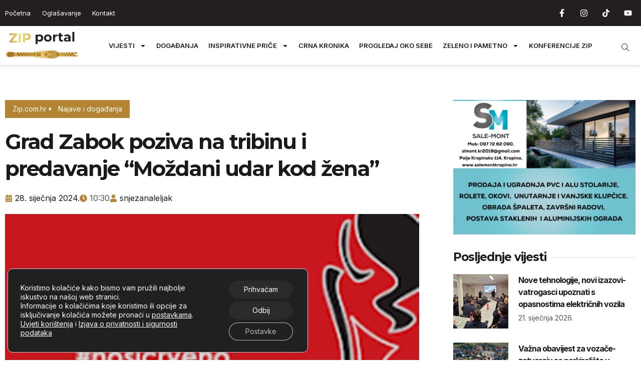

--- FILE ---
content_type: text/html; charset=UTF-8
request_url: https://zip.com.hr/najave-i-dogadanja/grad-zabok-poziva-na-tribinu-i-predavanje-mozdani-udar-kod-zena/
body_size: 30639
content:
<!doctype html>
<html dir="ltr" lang="hr" prefix="og: https://ogp.me/ns#">
<head>
	<meta charset="UTF-8">
	<meta name="viewport" content="width=device-width, initial-scale=1">
	<link rel="profile" href="https://gmpg.org/xfn/11">
	<!-- Google tag (gtag.js) -->
<script async src="https://www.googletagmanager.com/gtag/js?id=G-5085F1KN7P"></script>
<script>
  window.dataLayer = window.dataLayer || [];
  function gtag(){dataLayer.push(arguments);}
  gtag('js', new Date());

  gtag('config', 'G-5085F1KN7P');
</script>
	<title>Grad Zabok poziva na tribinu i predavanje “Moždani udar kod žena” - zip.com.hr</title>

		<!-- All in One SEO Pro 4.7.3 - aioseo.com -->
		<meta name="description" content="Javnozdravstvena kampanja „Dan crvenih haljina“ pokrenuta je kako bi se podigla svijest o moždanom udaru kod žena. Moždani udar u žena nedovoljno je prepoznat, nedovoljno istražen i nedovoljno liječen. U sklopu Dana crvenih haljina, koji se obilježava prvi petak u veljači, Grad Zabok poziva na tribinu i predavanje &quot;Moždani udar kod žena&quot;. Predavanje će se održati 2." />
		<meta name="robots" content="max-image-preview:large" />
		<link rel="canonical" href="https://zip.com.hr/najave-i-dogadanja/grad-zabok-poziva-na-tribinu-i-predavanje-mozdani-udar-kod-zena/" />
		<meta name="generator" content="All in One SEO Pro (AIOSEO) 4.7.3" />
		<meta property="og:locale" content="hr_HR" />
		<meta property="og:site_name" content="zip.com.hr -" />
		<meta property="og:type" content="article" />
		<meta property="og:title" content="Grad Zabok poziva na tribinu i predavanje “Moždani udar kod žena” - zip.com.hr" />
		<meta property="og:description" content="Javnozdravstvena kampanja „Dan crvenih haljina“ pokrenuta je kako bi se podigla svijest o moždanom udaru kod žena. Moždani udar u žena nedovoljno je prepoznat, nedovoljno istražen i nedovoljno liječen. U sklopu Dana crvenih haljina, koji se obilježava prvi petak u veljači, Grad Zabok poziva na tribinu i predavanje &quot;Moždani udar kod žena&quot;. Predavanje će se održati 2." />
		<meta property="og:url" content="https://zip.com.hr/najave-i-dogadanja/grad-zabok-poziva-na-tribinu-i-predavanje-mozdani-udar-kod-zena/" />
		<meta property="og:image" content="https://zip.com.hr/wp-content/uploads/2024/01/nosi-crveno.png" />
		<meta property="og:image:secure_url" content="https://zip.com.hr/wp-content/uploads/2024/01/nosi-crveno.png" />
		<meta property="og:image:width" content="1200" />
		<meta property="og:image:height" content="1200" />
		<meta property="article:published_time" content="2024-01-28T09:30:00+00:00" />
		<meta property="article:modified_time" content="2024-01-27T15:24:17+00:00" />
		<meta name="twitter:card" content="summary_large_image" />
		<meta name="twitter:title" content="Grad Zabok poziva na tribinu i predavanje “Moždani udar kod žena” - zip.com.hr" />
		<meta name="twitter:description" content="Javnozdravstvena kampanja „Dan crvenih haljina“ pokrenuta je kako bi se podigla svijest o moždanom udaru kod žena. Moždani udar u žena nedovoljno je prepoznat, nedovoljno istražen i nedovoljno liječen. U sklopu Dana crvenih haljina, koji se obilježava prvi petak u veljači, Grad Zabok poziva na tribinu i predavanje &quot;Moždani udar kod žena&quot;. Predavanje će se održati 2." />
		<meta name="twitter:image" content="https://zip.com.hr/wp-content/uploads/2024/01/nosi-crveno.png" />
		<script type="application/ld+json" class="aioseo-schema">
			{"@context":"https:\/\/schema.org","@graph":[{"@type":"BlogPosting","@id":"https:\/\/zip.com.hr\/najave-i-dogadanja\/grad-zabok-poziva-na-tribinu-i-predavanje-mozdani-udar-kod-zena\/#blogposting","name":"Grad Zabok poziva na tribinu i predavanje \u201cMo\u017edani udar kod \u017eena\u201d - zip.com.hr","headline":"Grad Zabok poziva na tribinu i predavanje &#8220;Mo\u017edani udar kod \u017eena&#8221;","author":{"@id":"https:\/\/zip.com.hr\/author\/snjezanaleljak\/#author"},"publisher":{"@id":"https:\/\/zip.com.hr\/#organization"},"image":{"@type":"ImageObject","url":"https:\/\/zip.com.hr\/wp-content\/uploads\/2024\/01\/nosi-crveno.png","width":1200,"height":1200},"datePublished":"2024-01-28T10:30:00+01:00","dateModified":"2024-01-27T16:24:17+01:00","inLanguage":"hr","mainEntityOfPage":{"@id":"https:\/\/zip.com.hr\/najave-i-dogadanja\/grad-zabok-poziva-na-tribinu-i-predavanje-mozdani-udar-kod-zena\/#webpage"},"isPartOf":{"@id":"https:\/\/zip.com.hr\/najave-i-dogadanja\/grad-zabok-poziva-na-tribinu-i-predavanje-mozdani-udar-kod-zena\/#webpage"},"articleSection":"Najave i doga\u0111anja, slider"},{"@type":"BreadcrumbList","@id":"https:\/\/zip.com.hr\/najave-i-dogadanja\/grad-zabok-poziva-na-tribinu-i-predavanje-mozdani-udar-kod-zena\/#breadcrumblist","itemListElement":[{"@type":"ListItem","@id":"https:\/\/zip.com.hr\/#listItem","position":1,"name":"Home","item":"https:\/\/zip.com.hr\/","nextItem":"https:\/\/zip.com.hr\/kategorija\/najave-i-dogadanja\/#listItem"},{"@type":"ListItem","@id":"https:\/\/zip.com.hr\/kategorija\/najave-i-dogadanja\/#listItem","position":2,"name":"Najave i doga\u0111anja","item":"https:\/\/zip.com.hr\/kategorija\/najave-i-dogadanja\/","nextItem":"https:\/\/zip.com.hr\/najave-i-dogadanja\/grad-zabok-poziva-na-tribinu-i-predavanje-mozdani-udar-kod-zena\/#listItem","previousItem":"https:\/\/zip.com.hr\/#listItem"},{"@type":"ListItem","@id":"https:\/\/zip.com.hr\/najave-i-dogadanja\/grad-zabok-poziva-na-tribinu-i-predavanje-mozdani-udar-kod-zena\/#listItem","position":3,"name":"Grad Zabok poziva na tribinu i predavanje \"Mo\u017edani udar kod \u017eena\"","previousItem":"https:\/\/zip.com.hr\/kategorija\/najave-i-dogadanja\/#listItem"}]},{"@type":"Organization","@id":"https:\/\/zip.com.hr\/#organization","name":"zip.com.hr","url":"https:\/\/zip.com.hr\/","logo":{"@type":"ImageObject","url":"https:\/\/zip.com.hr\/wp-content\/uploads\/2025\/09\/ZIP-logo-scaled.png","@id":"https:\/\/zip.com.hr\/najave-i-dogadanja\/grad-zabok-poziva-na-tribinu-i-predavanje-mozdani-udar-kod-zena\/#organizationLogo","width":2560,"height":1017},"image":{"@id":"https:\/\/zip.com.hr\/najave-i-dogadanja\/grad-zabok-poziva-na-tribinu-i-predavanje-mozdani-udar-kod-zena\/#organizationLogo"}},{"@type":"Person","@id":"https:\/\/zip.com.hr\/author\/snjezanaleljak\/#author","url":"https:\/\/zip.com.hr\/author\/snjezanaleljak\/","name":"snjezanaleljak"},{"@type":"WebPage","@id":"https:\/\/zip.com.hr\/najave-i-dogadanja\/grad-zabok-poziva-na-tribinu-i-predavanje-mozdani-udar-kod-zena\/#webpage","url":"https:\/\/zip.com.hr\/najave-i-dogadanja\/grad-zabok-poziva-na-tribinu-i-predavanje-mozdani-udar-kod-zena\/","name":"Grad Zabok poziva na tribinu i predavanje \u201cMo\u017edani udar kod \u017eena\u201d - zip.com.hr","description":"Javnozdravstvena kampanja \u201eDan crvenih haljina\u201c pokrenuta je kako bi se podigla svijest o mo\u017edanom udaru kod \u017eena. Mo\u017edani udar u \u017eena nedovoljno je prepoznat, nedovoljno istra\u017een i nedovoljno lije\u010den. U sklopu Dana crvenih haljina, koji se obilje\u017eava prvi petak u velja\u010di, Grad Zabok poziva na tribinu i predavanje \"Mo\u017edani udar kod \u017eena\". Predavanje \u0107e se odr\u017eati 2.","inLanguage":"hr","isPartOf":{"@id":"https:\/\/zip.com.hr\/#website"},"breadcrumb":{"@id":"https:\/\/zip.com.hr\/najave-i-dogadanja\/grad-zabok-poziva-na-tribinu-i-predavanje-mozdani-udar-kod-zena\/#breadcrumblist"},"author":{"@id":"https:\/\/zip.com.hr\/author\/snjezanaleljak\/#author"},"creator":{"@id":"https:\/\/zip.com.hr\/author\/snjezanaleljak\/#author"},"image":{"@type":"ImageObject","url":"https:\/\/zip.com.hr\/wp-content\/uploads\/2024\/01\/nosi-crveno.png","@id":"https:\/\/zip.com.hr\/najave-i-dogadanja\/grad-zabok-poziva-na-tribinu-i-predavanje-mozdani-udar-kod-zena\/#mainImage","width":1200,"height":1200},"primaryImageOfPage":{"@id":"https:\/\/zip.com.hr\/najave-i-dogadanja\/grad-zabok-poziva-na-tribinu-i-predavanje-mozdani-udar-kod-zena\/#mainImage"},"datePublished":"2024-01-28T10:30:00+01:00","dateModified":"2024-01-27T16:24:17+01:00"},{"@type":"WebSite","@id":"https:\/\/zip.com.hr\/#website","url":"https:\/\/zip.com.hr\/","name":"zip.com.hr","inLanguage":"hr","publisher":{"@id":"https:\/\/zip.com.hr\/#organization"}}]}
		</script>
		<!-- All in One SEO Pro -->

<link rel="alternate" type="application/rss+xml" title="zip.com.hr &raquo; Kanal" href="https://zip.com.hr/feed/" />
<link rel="alternate" type="application/rss+xml" title="zip.com.hr &raquo; Kanal komentara" href="https://zip.com.hr/comments/feed/" />
<link rel="alternate" title="oEmbed (JSON)" type="application/json+oembed" href="https://zip.com.hr/wp-json/oembed/1.0/embed?url=https%3A%2F%2Fzip.com.hr%2Fnajave-i-dogadanja%2Fgrad-zabok-poziva-na-tribinu-i-predavanje-mozdani-udar-kod-zena%2F" />
<link rel="alternate" title="oEmbed (XML)" type="text/xml+oembed" href="https://zip.com.hr/wp-json/oembed/1.0/embed?url=https%3A%2F%2Fzip.com.hr%2Fnajave-i-dogadanja%2Fgrad-zabok-poziva-na-tribinu-i-predavanje-mozdani-udar-kod-zena%2F&#038;format=xml" />
		<!-- This site uses the Google Analytics by MonsterInsights plugin v9.11.1 - Using Analytics tracking - https://www.monsterinsights.com/ -->
							<script src="//www.googletagmanager.com/gtag/js?id=G-SM99S4G804"  data-cfasync="false" data-wpfc-render="false" async></script>
			<script data-cfasync="false" data-wpfc-render="false">
				var mi_version = '9.11.1';
				var mi_track_user = true;
				var mi_no_track_reason = '';
								var MonsterInsightsDefaultLocations = {"page_location":"https:\/\/zip.com.hr\/najave-i-dogadanja\/grad-zabok-poziva-na-tribinu-i-predavanje-mozdani-udar-kod-zena\/"};
								if ( typeof MonsterInsightsPrivacyGuardFilter === 'function' ) {
					var MonsterInsightsLocations = (typeof MonsterInsightsExcludeQuery === 'object') ? MonsterInsightsPrivacyGuardFilter( MonsterInsightsExcludeQuery ) : MonsterInsightsPrivacyGuardFilter( MonsterInsightsDefaultLocations );
				} else {
					var MonsterInsightsLocations = (typeof MonsterInsightsExcludeQuery === 'object') ? MonsterInsightsExcludeQuery : MonsterInsightsDefaultLocations;
				}

								var disableStrs = [
										'ga-disable-G-SM99S4G804',
									];

				/* Function to detect opted out users */
				function __gtagTrackerIsOptedOut() {
					for (var index = 0; index < disableStrs.length; index++) {
						if (document.cookie.indexOf(disableStrs[index] + '=true') > -1) {
							return true;
						}
					}

					return false;
				}

				/* Disable tracking if the opt-out cookie exists. */
				if (__gtagTrackerIsOptedOut()) {
					for (var index = 0; index < disableStrs.length; index++) {
						window[disableStrs[index]] = true;
					}
				}

				/* Opt-out function */
				function __gtagTrackerOptout() {
					for (var index = 0; index < disableStrs.length; index++) {
						document.cookie = disableStrs[index] + '=true; expires=Thu, 31 Dec 2099 23:59:59 UTC; path=/';
						window[disableStrs[index]] = true;
					}
				}

				if ('undefined' === typeof gaOptout) {
					function gaOptout() {
						__gtagTrackerOptout();
					}
				}
								window.dataLayer = window.dataLayer || [];

				window.MonsterInsightsDualTracker = {
					helpers: {},
					trackers: {},
				};
				if (mi_track_user) {
					function __gtagDataLayer() {
						dataLayer.push(arguments);
					}

					function __gtagTracker(type, name, parameters) {
						if (!parameters) {
							parameters = {};
						}

						if (parameters.send_to) {
							__gtagDataLayer.apply(null, arguments);
							return;
						}

						if (type === 'event') {
														parameters.send_to = monsterinsights_frontend.v4_id;
							var hookName = name;
							if (typeof parameters['event_category'] !== 'undefined') {
								hookName = parameters['event_category'] + ':' + name;
							}

							if (typeof MonsterInsightsDualTracker.trackers[hookName] !== 'undefined') {
								MonsterInsightsDualTracker.trackers[hookName](parameters);
							} else {
								__gtagDataLayer('event', name, parameters);
							}
							
						} else {
							__gtagDataLayer.apply(null, arguments);
						}
					}

					__gtagTracker('js', new Date());
					__gtagTracker('set', {
						'developer_id.dZGIzZG': true,
											});
					if ( MonsterInsightsLocations.page_location ) {
						__gtagTracker('set', MonsterInsightsLocations);
					}
										__gtagTracker('config', 'G-SM99S4G804', {"forceSSL":"true","link_attribution":"true"} );
										window.gtag = __gtagTracker;										(function () {
						/* https://developers.google.com/analytics/devguides/collection/analyticsjs/ */
						/* ga and __gaTracker compatibility shim. */
						var noopfn = function () {
							return null;
						};
						var newtracker = function () {
							return new Tracker();
						};
						var Tracker = function () {
							return null;
						};
						var p = Tracker.prototype;
						p.get = noopfn;
						p.set = noopfn;
						p.send = function () {
							var args = Array.prototype.slice.call(arguments);
							args.unshift('send');
							__gaTracker.apply(null, args);
						};
						var __gaTracker = function () {
							var len = arguments.length;
							if (len === 0) {
								return;
							}
							var f = arguments[len - 1];
							if (typeof f !== 'object' || f === null || typeof f.hitCallback !== 'function') {
								if ('send' === arguments[0]) {
									var hitConverted, hitObject = false, action;
									if ('event' === arguments[1]) {
										if ('undefined' !== typeof arguments[3]) {
											hitObject = {
												'eventAction': arguments[3],
												'eventCategory': arguments[2],
												'eventLabel': arguments[4],
												'value': arguments[5] ? arguments[5] : 1,
											}
										}
									}
									if ('pageview' === arguments[1]) {
										if ('undefined' !== typeof arguments[2]) {
											hitObject = {
												'eventAction': 'page_view',
												'page_path': arguments[2],
											}
										}
									}
									if (typeof arguments[2] === 'object') {
										hitObject = arguments[2];
									}
									if (typeof arguments[5] === 'object') {
										Object.assign(hitObject, arguments[5]);
									}
									if ('undefined' !== typeof arguments[1].hitType) {
										hitObject = arguments[1];
										if ('pageview' === hitObject.hitType) {
											hitObject.eventAction = 'page_view';
										}
									}
									if (hitObject) {
										action = 'timing' === arguments[1].hitType ? 'timing_complete' : hitObject.eventAction;
										hitConverted = mapArgs(hitObject);
										__gtagTracker('event', action, hitConverted);
									}
								}
								return;
							}

							function mapArgs(args) {
								var arg, hit = {};
								var gaMap = {
									'eventCategory': 'event_category',
									'eventAction': 'event_action',
									'eventLabel': 'event_label',
									'eventValue': 'event_value',
									'nonInteraction': 'non_interaction',
									'timingCategory': 'event_category',
									'timingVar': 'name',
									'timingValue': 'value',
									'timingLabel': 'event_label',
									'page': 'page_path',
									'location': 'page_location',
									'title': 'page_title',
									'referrer' : 'page_referrer',
								};
								for (arg in args) {
																		if (!(!args.hasOwnProperty(arg) || !gaMap.hasOwnProperty(arg))) {
										hit[gaMap[arg]] = args[arg];
									} else {
										hit[arg] = args[arg];
									}
								}
								return hit;
							}

							try {
								f.hitCallback();
							} catch (ex) {
							}
						};
						__gaTracker.create = newtracker;
						__gaTracker.getByName = newtracker;
						__gaTracker.getAll = function () {
							return [];
						};
						__gaTracker.remove = noopfn;
						__gaTracker.loaded = true;
						window['__gaTracker'] = __gaTracker;
					})();
									} else {
										console.log("");
					(function () {
						function __gtagTracker() {
							return null;
						}

						window['__gtagTracker'] = __gtagTracker;
						window['gtag'] = __gtagTracker;
					})();
									}
			</script>
							<!-- / Google Analytics by MonsterInsights -->
		<!-- zip.com.hr is managing ads with Advanced Ads 2.0.12 – https://wpadvancedads.com/ --><script id="advads-ready">
			window.advanced_ads_ready=function(e,a){a=a||"complete";var d=function(e){return"interactive"===a?"loading"!==e:"complete"===e};d(document.readyState)?e():document.addEventListener("readystatechange",(function(a){d(a.target.readyState)&&e()}),{once:"interactive"===a})},window.advanced_ads_ready_queue=window.advanced_ads_ready_queue||[];		</script>
		<style id='wp-img-auto-sizes-contain-inline-css'>
img:is([sizes=auto i],[sizes^="auto," i]){contain-intrinsic-size:3000px 1500px}
/*# sourceURL=wp-img-auto-sizes-contain-inline-css */
</style>
<style id='wp-emoji-styles-inline-css'>

	img.wp-smiley, img.emoji {
		display: inline !important;
		border: none !important;
		box-shadow: none !important;
		height: 1em !important;
		width: 1em !important;
		margin: 0 0.07em !important;
		vertical-align: -0.1em !important;
		background: none !important;
		padding: 0 !important;
	}
/*# sourceURL=wp-emoji-styles-inline-css */
</style>
<link rel='stylesheet' id='wp-block-library-css' href='https://zip.com.hr/wp-includes/css/dist/block-library/style.min.css?ver=6.9' media='all' />
<style id='wp-block-image-inline-css'>
.wp-block-image>a,.wp-block-image>figure>a{display:inline-block}.wp-block-image img{box-sizing:border-box;height:auto;max-width:100%;vertical-align:bottom}@media not (prefers-reduced-motion){.wp-block-image img.hide{visibility:hidden}.wp-block-image img.show{animation:show-content-image .4s}}.wp-block-image[style*=border-radius] img,.wp-block-image[style*=border-radius]>a{border-radius:inherit}.wp-block-image.has-custom-border img{box-sizing:border-box}.wp-block-image.aligncenter{text-align:center}.wp-block-image.alignfull>a,.wp-block-image.alignwide>a{width:100%}.wp-block-image.alignfull img,.wp-block-image.alignwide img{height:auto;width:100%}.wp-block-image .aligncenter,.wp-block-image .alignleft,.wp-block-image .alignright,.wp-block-image.aligncenter,.wp-block-image.alignleft,.wp-block-image.alignright{display:table}.wp-block-image .aligncenter>figcaption,.wp-block-image .alignleft>figcaption,.wp-block-image .alignright>figcaption,.wp-block-image.aligncenter>figcaption,.wp-block-image.alignleft>figcaption,.wp-block-image.alignright>figcaption{caption-side:bottom;display:table-caption}.wp-block-image .alignleft{float:left;margin:.5em 1em .5em 0}.wp-block-image .alignright{float:right;margin:.5em 0 .5em 1em}.wp-block-image .aligncenter{margin-left:auto;margin-right:auto}.wp-block-image :where(figcaption){margin-bottom:1em;margin-top:.5em}.wp-block-image.is-style-circle-mask img{border-radius:9999px}@supports ((-webkit-mask-image:none) or (mask-image:none)) or (-webkit-mask-image:none){.wp-block-image.is-style-circle-mask img{border-radius:0;-webkit-mask-image:url('data:image/svg+xml;utf8,<svg viewBox="0 0 100 100" xmlns="http://www.w3.org/2000/svg"><circle cx="50" cy="50" r="50"/></svg>');mask-image:url('data:image/svg+xml;utf8,<svg viewBox="0 0 100 100" xmlns="http://www.w3.org/2000/svg"><circle cx="50" cy="50" r="50"/></svg>');mask-mode:alpha;-webkit-mask-position:center;mask-position:center;-webkit-mask-repeat:no-repeat;mask-repeat:no-repeat;-webkit-mask-size:contain;mask-size:contain}}:root :where(.wp-block-image.is-style-rounded img,.wp-block-image .is-style-rounded img){border-radius:9999px}.wp-block-image figure{margin:0}.wp-lightbox-container{display:flex;flex-direction:column;position:relative}.wp-lightbox-container img{cursor:zoom-in}.wp-lightbox-container img:hover+button{opacity:1}.wp-lightbox-container button{align-items:center;backdrop-filter:blur(16px) saturate(180%);background-color:#5a5a5a40;border:none;border-radius:4px;cursor:zoom-in;display:flex;height:20px;justify-content:center;opacity:0;padding:0;position:absolute;right:16px;text-align:center;top:16px;width:20px;z-index:100}@media not (prefers-reduced-motion){.wp-lightbox-container button{transition:opacity .2s ease}}.wp-lightbox-container button:focus-visible{outline:3px auto #5a5a5a40;outline:3px auto -webkit-focus-ring-color;outline-offset:3px}.wp-lightbox-container button:hover{cursor:pointer;opacity:1}.wp-lightbox-container button:focus{opacity:1}.wp-lightbox-container button:focus,.wp-lightbox-container button:hover,.wp-lightbox-container button:not(:hover):not(:active):not(.has-background){background-color:#5a5a5a40;border:none}.wp-lightbox-overlay{box-sizing:border-box;cursor:zoom-out;height:100vh;left:0;overflow:hidden;position:fixed;top:0;visibility:hidden;width:100%;z-index:100000}.wp-lightbox-overlay .close-button{align-items:center;cursor:pointer;display:flex;justify-content:center;min-height:40px;min-width:40px;padding:0;position:absolute;right:calc(env(safe-area-inset-right) + 16px);top:calc(env(safe-area-inset-top) + 16px);z-index:5000000}.wp-lightbox-overlay .close-button:focus,.wp-lightbox-overlay .close-button:hover,.wp-lightbox-overlay .close-button:not(:hover):not(:active):not(.has-background){background:none;border:none}.wp-lightbox-overlay .lightbox-image-container{height:var(--wp--lightbox-container-height);left:50%;overflow:hidden;position:absolute;top:50%;transform:translate(-50%,-50%);transform-origin:top left;width:var(--wp--lightbox-container-width);z-index:9999999999}.wp-lightbox-overlay .wp-block-image{align-items:center;box-sizing:border-box;display:flex;height:100%;justify-content:center;margin:0;position:relative;transform-origin:0 0;width:100%;z-index:3000000}.wp-lightbox-overlay .wp-block-image img{height:var(--wp--lightbox-image-height);min-height:var(--wp--lightbox-image-height);min-width:var(--wp--lightbox-image-width);width:var(--wp--lightbox-image-width)}.wp-lightbox-overlay .wp-block-image figcaption{display:none}.wp-lightbox-overlay button{background:none;border:none}.wp-lightbox-overlay .scrim{background-color:#fff;height:100%;opacity:.9;position:absolute;width:100%;z-index:2000000}.wp-lightbox-overlay.active{visibility:visible}@media not (prefers-reduced-motion){.wp-lightbox-overlay.active{animation:turn-on-visibility .25s both}.wp-lightbox-overlay.active img{animation:turn-on-visibility .35s both}.wp-lightbox-overlay.show-closing-animation:not(.active){animation:turn-off-visibility .35s both}.wp-lightbox-overlay.show-closing-animation:not(.active) img{animation:turn-off-visibility .25s both}.wp-lightbox-overlay.zoom.active{animation:none;opacity:1;visibility:visible}.wp-lightbox-overlay.zoom.active .lightbox-image-container{animation:lightbox-zoom-in .4s}.wp-lightbox-overlay.zoom.active .lightbox-image-container img{animation:none}.wp-lightbox-overlay.zoom.active .scrim{animation:turn-on-visibility .4s forwards}.wp-lightbox-overlay.zoom.show-closing-animation:not(.active){animation:none}.wp-lightbox-overlay.zoom.show-closing-animation:not(.active) .lightbox-image-container{animation:lightbox-zoom-out .4s}.wp-lightbox-overlay.zoom.show-closing-animation:not(.active) .lightbox-image-container img{animation:none}.wp-lightbox-overlay.zoom.show-closing-animation:not(.active) .scrim{animation:turn-off-visibility .4s forwards}}@keyframes show-content-image{0%{visibility:hidden}99%{visibility:hidden}to{visibility:visible}}@keyframes turn-on-visibility{0%{opacity:0}to{opacity:1}}@keyframes turn-off-visibility{0%{opacity:1;visibility:visible}99%{opacity:0;visibility:visible}to{opacity:0;visibility:hidden}}@keyframes lightbox-zoom-in{0%{transform:translate(calc((-100vw + var(--wp--lightbox-scrollbar-width))/2 + var(--wp--lightbox-initial-left-position)),calc(-50vh + var(--wp--lightbox-initial-top-position))) scale(var(--wp--lightbox-scale))}to{transform:translate(-50%,-50%) scale(1)}}@keyframes lightbox-zoom-out{0%{transform:translate(-50%,-50%) scale(1);visibility:visible}99%{visibility:visible}to{transform:translate(calc((-100vw + var(--wp--lightbox-scrollbar-width))/2 + var(--wp--lightbox-initial-left-position)),calc(-50vh + var(--wp--lightbox-initial-top-position))) scale(var(--wp--lightbox-scale));visibility:hidden}}
/*# sourceURL=https://zip.com.hr/wp-includes/blocks/image/style.min.css */
</style>
<style id='wp-block-paragraph-inline-css'>
.is-small-text{font-size:.875em}.is-regular-text{font-size:1em}.is-large-text{font-size:2.25em}.is-larger-text{font-size:3em}.has-drop-cap:not(:focus):first-letter{float:left;font-size:8.4em;font-style:normal;font-weight:100;line-height:.68;margin:.05em .1em 0 0;text-transform:uppercase}body.rtl .has-drop-cap:not(:focus):first-letter{float:none;margin-left:.1em}p.has-drop-cap.has-background{overflow:hidden}:root :where(p.has-background){padding:1.25em 2.375em}:where(p.has-text-color:not(.has-link-color)) a{color:inherit}p.has-text-align-left[style*="writing-mode:vertical-lr"],p.has-text-align-right[style*="writing-mode:vertical-rl"]{rotate:180deg}
/*# sourceURL=https://zip.com.hr/wp-includes/blocks/paragraph/style.min.css */
</style>
<style id='global-styles-inline-css'>
:root{--wp--preset--aspect-ratio--square: 1;--wp--preset--aspect-ratio--4-3: 4/3;--wp--preset--aspect-ratio--3-4: 3/4;--wp--preset--aspect-ratio--3-2: 3/2;--wp--preset--aspect-ratio--2-3: 2/3;--wp--preset--aspect-ratio--16-9: 16/9;--wp--preset--aspect-ratio--9-16: 9/16;--wp--preset--color--black: #000000;--wp--preset--color--cyan-bluish-gray: #abb8c3;--wp--preset--color--white: #ffffff;--wp--preset--color--pale-pink: #f78da7;--wp--preset--color--vivid-red: #cf2e2e;--wp--preset--color--luminous-vivid-orange: #ff6900;--wp--preset--color--luminous-vivid-amber: #fcb900;--wp--preset--color--light-green-cyan: #7bdcb5;--wp--preset--color--vivid-green-cyan: #00d084;--wp--preset--color--pale-cyan-blue: #8ed1fc;--wp--preset--color--vivid-cyan-blue: #0693e3;--wp--preset--color--vivid-purple: #9b51e0;--wp--preset--gradient--vivid-cyan-blue-to-vivid-purple: linear-gradient(135deg,rgb(6,147,227) 0%,rgb(155,81,224) 100%);--wp--preset--gradient--light-green-cyan-to-vivid-green-cyan: linear-gradient(135deg,rgb(122,220,180) 0%,rgb(0,208,130) 100%);--wp--preset--gradient--luminous-vivid-amber-to-luminous-vivid-orange: linear-gradient(135deg,rgb(252,185,0) 0%,rgb(255,105,0) 100%);--wp--preset--gradient--luminous-vivid-orange-to-vivid-red: linear-gradient(135deg,rgb(255,105,0) 0%,rgb(207,46,46) 100%);--wp--preset--gradient--very-light-gray-to-cyan-bluish-gray: linear-gradient(135deg,rgb(238,238,238) 0%,rgb(169,184,195) 100%);--wp--preset--gradient--cool-to-warm-spectrum: linear-gradient(135deg,rgb(74,234,220) 0%,rgb(151,120,209) 20%,rgb(207,42,186) 40%,rgb(238,44,130) 60%,rgb(251,105,98) 80%,rgb(254,248,76) 100%);--wp--preset--gradient--blush-light-purple: linear-gradient(135deg,rgb(255,206,236) 0%,rgb(152,150,240) 100%);--wp--preset--gradient--blush-bordeaux: linear-gradient(135deg,rgb(254,205,165) 0%,rgb(254,45,45) 50%,rgb(107,0,62) 100%);--wp--preset--gradient--luminous-dusk: linear-gradient(135deg,rgb(255,203,112) 0%,rgb(199,81,192) 50%,rgb(65,88,208) 100%);--wp--preset--gradient--pale-ocean: linear-gradient(135deg,rgb(255,245,203) 0%,rgb(182,227,212) 50%,rgb(51,167,181) 100%);--wp--preset--gradient--electric-grass: linear-gradient(135deg,rgb(202,248,128) 0%,rgb(113,206,126) 100%);--wp--preset--gradient--midnight: linear-gradient(135deg,rgb(2,3,129) 0%,rgb(40,116,252) 100%);--wp--preset--font-size--small: 13px;--wp--preset--font-size--medium: 20px;--wp--preset--font-size--large: 36px;--wp--preset--font-size--x-large: 42px;--wp--preset--spacing--20: 0.44rem;--wp--preset--spacing--30: 0.67rem;--wp--preset--spacing--40: 1rem;--wp--preset--spacing--50: 1.5rem;--wp--preset--spacing--60: 2.25rem;--wp--preset--spacing--70: 3.38rem;--wp--preset--spacing--80: 5.06rem;--wp--preset--shadow--natural: 6px 6px 9px rgba(0, 0, 0, 0.2);--wp--preset--shadow--deep: 12px 12px 50px rgba(0, 0, 0, 0.4);--wp--preset--shadow--sharp: 6px 6px 0px rgba(0, 0, 0, 0.2);--wp--preset--shadow--outlined: 6px 6px 0px -3px rgb(255, 255, 255), 6px 6px rgb(0, 0, 0);--wp--preset--shadow--crisp: 6px 6px 0px rgb(0, 0, 0);}:root { --wp--style--global--content-size: 800px;--wp--style--global--wide-size: 1200px; }:where(body) { margin: 0; }.wp-site-blocks > .alignleft { float: left; margin-right: 2em; }.wp-site-blocks > .alignright { float: right; margin-left: 2em; }.wp-site-blocks > .aligncenter { justify-content: center; margin-left: auto; margin-right: auto; }:where(.wp-site-blocks) > * { margin-block-start: 24px; margin-block-end: 0; }:where(.wp-site-blocks) > :first-child { margin-block-start: 0; }:where(.wp-site-blocks) > :last-child { margin-block-end: 0; }:root { --wp--style--block-gap: 24px; }:root :where(.is-layout-flow) > :first-child{margin-block-start: 0;}:root :where(.is-layout-flow) > :last-child{margin-block-end: 0;}:root :where(.is-layout-flow) > *{margin-block-start: 24px;margin-block-end: 0;}:root :where(.is-layout-constrained) > :first-child{margin-block-start: 0;}:root :where(.is-layout-constrained) > :last-child{margin-block-end: 0;}:root :where(.is-layout-constrained) > *{margin-block-start: 24px;margin-block-end: 0;}:root :where(.is-layout-flex){gap: 24px;}:root :where(.is-layout-grid){gap: 24px;}.is-layout-flow > .alignleft{float: left;margin-inline-start: 0;margin-inline-end: 2em;}.is-layout-flow > .alignright{float: right;margin-inline-start: 2em;margin-inline-end: 0;}.is-layout-flow > .aligncenter{margin-left: auto !important;margin-right: auto !important;}.is-layout-constrained > .alignleft{float: left;margin-inline-start: 0;margin-inline-end: 2em;}.is-layout-constrained > .alignright{float: right;margin-inline-start: 2em;margin-inline-end: 0;}.is-layout-constrained > .aligncenter{margin-left: auto !important;margin-right: auto !important;}.is-layout-constrained > :where(:not(.alignleft):not(.alignright):not(.alignfull)){max-width: var(--wp--style--global--content-size);margin-left: auto !important;margin-right: auto !important;}.is-layout-constrained > .alignwide{max-width: var(--wp--style--global--wide-size);}body .is-layout-flex{display: flex;}.is-layout-flex{flex-wrap: wrap;align-items: center;}.is-layout-flex > :is(*, div){margin: 0;}body .is-layout-grid{display: grid;}.is-layout-grid > :is(*, div){margin: 0;}body{padding-top: 0px;padding-right: 0px;padding-bottom: 0px;padding-left: 0px;}a:where(:not(.wp-element-button)){text-decoration: underline;}:root :where(.wp-element-button, .wp-block-button__link){background-color: #32373c;border-width: 0;color: #fff;font-family: inherit;font-size: inherit;font-style: inherit;font-weight: inherit;letter-spacing: inherit;line-height: inherit;padding-top: calc(0.667em + 2px);padding-right: calc(1.333em + 2px);padding-bottom: calc(0.667em + 2px);padding-left: calc(1.333em + 2px);text-decoration: none;text-transform: inherit;}.has-black-color{color: var(--wp--preset--color--black) !important;}.has-cyan-bluish-gray-color{color: var(--wp--preset--color--cyan-bluish-gray) !important;}.has-white-color{color: var(--wp--preset--color--white) !important;}.has-pale-pink-color{color: var(--wp--preset--color--pale-pink) !important;}.has-vivid-red-color{color: var(--wp--preset--color--vivid-red) !important;}.has-luminous-vivid-orange-color{color: var(--wp--preset--color--luminous-vivid-orange) !important;}.has-luminous-vivid-amber-color{color: var(--wp--preset--color--luminous-vivid-amber) !important;}.has-light-green-cyan-color{color: var(--wp--preset--color--light-green-cyan) !important;}.has-vivid-green-cyan-color{color: var(--wp--preset--color--vivid-green-cyan) !important;}.has-pale-cyan-blue-color{color: var(--wp--preset--color--pale-cyan-blue) !important;}.has-vivid-cyan-blue-color{color: var(--wp--preset--color--vivid-cyan-blue) !important;}.has-vivid-purple-color{color: var(--wp--preset--color--vivid-purple) !important;}.has-black-background-color{background-color: var(--wp--preset--color--black) !important;}.has-cyan-bluish-gray-background-color{background-color: var(--wp--preset--color--cyan-bluish-gray) !important;}.has-white-background-color{background-color: var(--wp--preset--color--white) !important;}.has-pale-pink-background-color{background-color: var(--wp--preset--color--pale-pink) !important;}.has-vivid-red-background-color{background-color: var(--wp--preset--color--vivid-red) !important;}.has-luminous-vivid-orange-background-color{background-color: var(--wp--preset--color--luminous-vivid-orange) !important;}.has-luminous-vivid-amber-background-color{background-color: var(--wp--preset--color--luminous-vivid-amber) !important;}.has-light-green-cyan-background-color{background-color: var(--wp--preset--color--light-green-cyan) !important;}.has-vivid-green-cyan-background-color{background-color: var(--wp--preset--color--vivid-green-cyan) !important;}.has-pale-cyan-blue-background-color{background-color: var(--wp--preset--color--pale-cyan-blue) !important;}.has-vivid-cyan-blue-background-color{background-color: var(--wp--preset--color--vivid-cyan-blue) !important;}.has-vivid-purple-background-color{background-color: var(--wp--preset--color--vivid-purple) !important;}.has-black-border-color{border-color: var(--wp--preset--color--black) !important;}.has-cyan-bluish-gray-border-color{border-color: var(--wp--preset--color--cyan-bluish-gray) !important;}.has-white-border-color{border-color: var(--wp--preset--color--white) !important;}.has-pale-pink-border-color{border-color: var(--wp--preset--color--pale-pink) !important;}.has-vivid-red-border-color{border-color: var(--wp--preset--color--vivid-red) !important;}.has-luminous-vivid-orange-border-color{border-color: var(--wp--preset--color--luminous-vivid-orange) !important;}.has-luminous-vivid-amber-border-color{border-color: var(--wp--preset--color--luminous-vivid-amber) !important;}.has-light-green-cyan-border-color{border-color: var(--wp--preset--color--light-green-cyan) !important;}.has-vivid-green-cyan-border-color{border-color: var(--wp--preset--color--vivid-green-cyan) !important;}.has-pale-cyan-blue-border-color{border-color: var(--wp--preset--color--pale-cyan-blue) !important;}.has-vivid-cyan-blue-border-color{border-color: var(--wp--preset--color--vivid-cyan-blue) !important;}.has-vivid-purple-border-color{border-color: var(--wp--preset--color--vivid-purple) !important;}.has-vivid-cyan-blue-to-vivid-purple-gradient-background{background: var(--wp--preset--gradient--vivid-cyan-blue-to-vivid-purple) !important;}.has-light-green-cyan-to-vivid-green-cyan-gradient-background{background: var(--wp--preset--gradient--light-green-cyan-to-vivid-green-cyan) !important;}.has-luminous-vivid-amber-to-luminous-vivid-orange-gradient-background{background: var(--wp--preset--gradient--luminous-vivid-amber-to-luminous-vivid-orange) !important;}.has-luminous-vivid-orange-to-vivid-red-gradient-background{background: var(--wp--preset--gradient--luminous-vivid-orange-to-vivid-red) !important;}.has-very-light-gray-to-cyan-bluish-gray-gradient-background{background: var(--wp--preset--gradient--very-light-gray-to-cyan-bluish-gray) !important;}.has-cool-to-warm-spectrum-gradient-background{background: var(--wp--preset--gradient--cool-to-warm-spectrum) !important;}.has-blush-light-purple-gradient-background{background: var(--wp--preset--gradient--blush-light-purple) !important;}.has-blush-bordeaux-gradient-background{background: var(--wp--preset--gradient--blush-bordeaux) !important;}.has-luminous-dusk-gradient-background{background: var(--wp--preset--gradient--luminous-dusk) !important;}.has-pale-ocean-gradient-background{background: var(--wp--preset--gradient--pale-ocean) !important;}.has-electric-grass-gradient-background{background: var(--wp--preset--gradient--electric-grass) !important;}.has-midnight-gradient-background{background: var(--wp--preset--gradient--midnight) !important;}.has-small-font-size{font-size: var(--wp--preset--font-size--small) !important;}.has-medium-font-size{font-size: var(--wp--preset--font-size--medium) !important;}.has-large-font-size{font-size: var(--wp--preset--font-size--large) !important;}.has-x-large-font-size{font-size: var(--wp--preset--font-size--x-large) !important;}
/*# sourceURL=global-styles-inline-css */
</style>

<link rel='stylesheet' id='poll-maker-ays-css' href='https://zip.com.hr/wp-content/plugins/poll-maker/public/css/poll-maker-ays-public.css?ver=6.0.7' media='all' />
<link rel='stylesheet' id='hello-elementor-css' href='https://zip.com.hr/wp-content/themes/hello-elementor/assets/css/reset.css?ver=3.4.4' media='all' />
<link rel='stylesheet' id='hello-elementor-theme-style-css' href='https://zip.com.hr/wp-content/themes/hello-elementor/assets/css/theme.css?ver=3.4.4' media='all' />
<link rel='stylesheet' id='hello-elementor-header-footer-css' href='https://zip.com.hr/wp-content/themes/hello-elementor/assets/css/header-footer.css?ver=3.4.4' media='all' />
<link rel='stylesheet' id='chld_thm_cfg_child-css' href='https://zip.com.hr/wp-content/themes/hello-elementor-child/style.css?ver=6.9' media='all' />
<link rel='stylesheet' id='elementor-frontend-css' href='https://zip.com.hr/wp-content/plugins/elementor/assets/css/frontend.min.css?ver=3.32.2' media='all' />
<link rel='stylesheet' id='elementor-post-300165-css' href='https://zip.com.hr/wp-content/uploads/elementor/css/post-300165.css?ver=1768618153' media='all' />
<link rel='stylesheet' id='widget-image-css' href='https://zip.com.hr/wp-content/plugins/elementor/assets/css/widget-image.min.css?ver=3.32.2' media='all' />
<link rel='stylesheet' id='swiper-css' href='https://zip.com.hr/wp-content/plugins/elementor/assets/lib/swiper/v8/css/swiper.min.css?ver=8.4.5' media='all' />
<link rel='stylesheet' id='e-swiper-css' href='https://zip.com.hr/wp-content/plugins/elementor/assets/css/conditionals/e-swiper.min.css?ver=3.32.2' media='all' />
<link rel='stylesheet' id='widget-nested-carousel-css' href='https://zip.com.hr/wp-content/plugins/elementor-pro/assets/css/widget-nested-carousel.min.css?ver=3.32.1' media='all' />
<link rel='stylesheet' id='widget-icon-list-css' href='https://zip.com.hr/wp-content/plugins/elementor/assets/css/widget-icon-list.min.css?ver=3.32.2' media='all' />
<link rel='stylesheet' id='widget-social-icons-css' href='https://zip.com.hr/wp-content/plugins/elementor/assets/css/widget-social-icons.min.css?ver=3.32.2' media='all' />
<link rel='stylesheet' id='e-apple-webkit-css' href='https://zip.com.hr/wp-content/plugins/elementor/assets/css/conditionals/apple-webkit.min.css?ver=3.32.2' media='all' />
<link rel='stylesheet' id='widget-nav-menu-css' href='https://zip.com.hr/wp-content/plugins/elementor-pro/assets/css/widget-nav-menu.min.css?ver=3.32.1' media='all' />
<link rel='stylesheet' id='e-sticky-css' href='https://zip.com.hr/wp-content/plugins/elementor-pro/assets/css/modules/sticky.min.css?ver=3.32.1' media='all' />
<link rel='stylesheet' id='widget-heading-css' href='https://zip.com.hr/wp-content/plugins/elementor/assets/css/widget-heading.min.css?ver=3.32.2' media='all' />
<link rel='stylesheet' id='widget-post-info-css' href='https://zip.com.hr/wp-content/plugins/elementor-pro/assets/css/widget-post-info.min.css?ver=3.32.1' media='all' />
<link rel='stylesheet' id='widget-divider-css' href='https://zip.com.hr/wp-content/plugins/elementor/assets/css/widget-divider.min.css?ver=3.32.2' media='all' />
<link rel='stylesheet' id='widget-share-buttons-css' href='https://zip.com.hr/wp-content/plugins/elementor-pro/assets/css/widget-share-buttons.min.css?ver=3.32.1' media='all' />
<link rel='stylesheet' id='widget-posts-css' href='https://zip.com.hr/wp-content/plugins/elementor-pro/assets/css/widget-posts.min.css?ver=3.32.1' media='all' />
<link rel='stylesheet' id='widget-form-css' href='https://zip.com.hr/wp-content/plugins/elementor-pro/assets/css/widget-form.min.css?ver=3.32.1' media='all' />
<link rel='stylesheet' id='elementor-post-300138-css' href='https://zip.com.hr/wp-content/uploads/elementor/css/post-300138.css?ver=1768618153' media='all' />
<link rel='stylesheet' id='poll-maker-ays-admin-css' href='https://zip.com.hr/wp-content/plugins/poll-maker/admin/css/admin.css?ver=6.0.7' media='all' />
<link rel='stylesheet' id='elementor-post-300139-css' href='https://zip.com.hr/wp-content/uploads/elementor/css/post-300139.css?ver=1768618153' media='all' />
<link rel='stylesheet' id='elementor-post-300131-css' href='https://zip.com.hr/wp-content/uploads/elementor/css/post-300131.css?ver=1768618154' media='all' />
<link rel='stylesheet' id='ekit-widget-styles-css' href='https://zip.com.hr/wp-content/plugins/elementskit-lite/widgets/init/assets/css/widget-styles.css?ver=3.7.3' media='all' />
<link rel='stylesheet' id='ekit-responsive-css' href='https://zip.com.hr/wp-content/plugins/elementskit-lite/widgets/init/assets/css/responsive.css?ver=3.7.3' media='all' />
<link rel='stylesheet' id='moove_gdpr_frontend-css' href='https://zip.com.hr/wp-content/plugins/gdpr-cookie-compliance/dist/styles/gdpr-main-nf.css?ver=5.0.8' media='all' />
<style id='moove_gdpr_frontend-inline-css'>
				#moove_gdpr_cookie_modal .moove-gdpr-modal-content .moove-gdpr-tab-main h3.tab-title, 
				#moove_gdpr_cookie_modal .moove-gdpr-modal-content .moove-gdpr-tab-main span.tab-title,
				#moove_gdpr_cookie_modal .moove-gdpr-modal-content .moove-gdpr-modal-left-content #moove-gdpr-menu li a, 
				#moove_gdpr_cookie_modal .moove-gdpr-modal-content .moove-gdpr-modal-left-content #moove-gdpr-menu li button,
				#moove_gdpr_cookie_modal .moove-gdpr-modal-content .moove-gdpr-modal-left-content .moove-gdpr-branding-cnt a,
				#moove_gdpr_cookie_modal .moove-gdpr-modal-content .moove-gdpr-modal-footer-content .moove-gdpr-button-holder a.mgbutton, 
				#moove_gdpr_cookie_modal .moove-gdpr-modal-content .moove-gdpr-modal-footer-content .moove-gdpr-button-holder button.mgbutton,
				#moove_gdpr_cookie_modal .cookie-switch .cookie-slider:after, 
				#moove_gdpr_cookie_modal .cookie-switch .slider:after, 
				#moove_gdpr_cookie_modal .switch .cookie-slider:after, 
				#moove_gdpr_cookie_modal .switch .slider:after,
				#moove_gdpr_cookie_info_bar .moove-gdpr-info-bar-container .moove-gdpr-info-bar-content p, 
				#moove_gdpr_cookie_info_bar .moove-gdpr-info-bar-container .moove-gdpr-info-bar-content p a,
				#moove_gdpr_cookie_info_bar .moove-gdpr-info-bar-container .moove-gdpr-info-bar-content a.mgbutton, 
				#moove_gdpr_cookie_info_bar .moove-gdpr-info-bar-container .moove-gdpr-info-bar-content button.mgbutton,
				#moove_gdpr_cookie_modal .moove-gdpr-modal-content .moove-gdpr-tab-main .moove-gdpr-tab-main-content h1, 
				#moove_gdpr_cookie_modal .moove-gdpr-modal-content .moove-gdpr-tab-main .moove-gdpr-tab-main-content h2, 
				#moove_gdpr_cookie_modal .moove-gdpr-modal-content .moove-gdpr-tab-main .moove-gdpr-tab-main-content h3, 
				#moove_gdpr_cookie_modal .moove-gdpr-modal-content .moove-gdpr-tab-main .moove-gdpr-tab-main-content h4, 
				#moove_gdpr_cookie_modal .moove-gdpr-modal-content .moove-gdpr-tab-main .moove-gdpr-tab-main-content h5, 
				#moove_gdpr_cookie_modal .moove-gdpr-modal-content .moove-gdpr-tab-main .moove-gdpr-tab-main-content h6,
				#moove_gdpr_cookie_modal .moove-gdpr-modal-content.moove_gdpr_modal_theme_v2 .moove-gdpr-modal-title .tab-title,
				#moove_gdpr_cookie_modal .moove-gdpr-modal-content.moove_gdpr_modal_theme_v2 .moove-gdpr-tab-main h3.tab-title, 
				#moove_gdpr_cookie_modal .moove-gdpr-modal-content.moove_gdpr_modal_theme_v2 .moove-gdpr-tab-main span.tab-title,
				#moove_gdpr_cookie_modal .moove-gdpr-modal-content.moove_gdpr_modal_theme_v2 .moove-gdpr-branding-cnt a {
					font-weight: inherit				}
			#moove_gdpr_cookie_modal,#moove_gdpr_cookie_info_bar,.gdpr_cookie_settings_shortcode_content{font-family:inherit}#moove_gdpr_save_popup_settings_button{background-color:#373737;color:#fff}#moove_gdpr_save_popup_settings_button:hover{background-color:#000}#moove_gdpr_cookie_info_bar .moove-gdpr-info-bar-container .moove-gdpr-info-bar-content a.mgbutton,#moove_gdpr_cookie_info_bar .moove-gdpr-info-bar-container .moove-gdpr-info-bar-content button.mgbutton{background-color:#2b2b2b}#moove_gdpr_cookie_modal .moove-gdpr-modal-content .moove-gdpr-modal-footer-content .moove-gdpr-button-holder a.mgbutton,#moove_gdpr_cookie_modal .moove-gdpr-modal-content .moove-gdpr-modal-footer-content .moove-gdpr-button-holder button.mgbutton,.gdpr_cookie_settings_shortcode_content .gdpr-shr-button.button-green{background-color:#2b2b2b;border-color:#2b2b2b}#moove_gdpr_cookie_modal .moove-gdpr-modal-content .moove-gdpr-modal-footer-content .moove-gdpr-button-holder a.mgbutton:hover,#moove_gdpr_cookie_modal .moove-gdpr-modal-content .moove-gdpr-modal-footer-content .moove-gdpr-button-holder button.mgbutton:hover,.gdpr_cookie_settings_shortcode_content .gdpr-shr-button.button-green:hover{background-color:#fff;color:#2b2b2b}#moove_gdpr_cookie_modal .moove-gdpr-modal-content .moove-gdpr-modal-close i,#moove_gdpr_cookie_modal .moove-gdpr-modal-content .moove-gdpr-modal-close span.gdpr-icon{background-color:#2b2b2b;border:1px solid #2b2b2b}#moove_gdpr_cookie_info_bar span.change-settings-button.focus-g,#moove_gdpr_cookie_info_bar span.change-settings-button:focus,#moove_gdpr_cookie_info_bar button.change-settings-button.focus-g,#moove_gdpr_cookie_info_bar button.change-settings-button:focus{-webkit-box-shadow:0 0 1px 3px #2b2b2b;-moz-box-shadow:0 0 1px 3px #2b2b2b;box-shadow:0 0 1px 3px #2b2b2b}#moove_gdpr_cookie_modal .moove-gdpr-modal-content .moove-gdpr-modal-close i:hover,#moove_gdpr_cookie_modal .moove-gdpr-modal-content .moove-gdpr-modal-close span.gdpr-icon:hover,#moove_gdpr_cookie_info_bar span[data-href]>u.change-settings-button{color:#2b2b2b}#moove_gdpr_cookie_modal .moove-gdpr-modal-content .moove-gdpr-modal-left-content #moove-gdpr-menu li.menu-item-selected a span.gdpr-icon,#moove_gdpr_cookie_modal .moove-gdpr-modal-content .moove-gdpr-modal-left-content #moove-gdpr-menu li.menu-item-selected button span.gdpr-icon{color:inherit}#moove_gdpr_cookie_modal .moove-gdpr-modal-content .moove-gdpr-modal-left-content #moove-gdpr-menu li a span.gdpr-icon,#moove_gdpr_cookie_modal .moove-gdpr-modal-content .moove-gdpr-modal-left-content #moove-gdpr-menu li button span.gdpr-icon{color:inherit}#moove_gdpr_cookie_modal .gdpr-acc-link{line-height:0;font-size:0;color:transparent;position:absolute}#moove_gdpr_cookie_modal .moove-gdpr-modal-content .moove-gdpr-modal-close:hover i,#moove_gdpr_cookie_modal .moove-gdpr-modal-content .moove-gdpr-modal-left-content #moove-gdpr-menu li a,#moove_gdpr_cookie_modal .moove-gdpr-modal-content .moove-gdpr-modal-left-content #moove-gdpr-menu li button,#moove_gdpr_cookie_modal .moove-gdpr-modal-content .moove-gdpr-modal-left-content #moove-gdpr-menu li button i,#moove_gdpr_cookie_modal .moove-gdpr-modal-content .moove-gdpr-modal-left-content #moove-gdpr-menu li a i,#moove_gdpr_cookie_modal .moove-gdpr-modal-content .moove-gdpr-tab-main .moove-gdpr-tab-main-content a:hover,#moove_gdpr_cookie_info_bar.moove-gdpr-dark-scheme .moove-gdpr-info-bar-container .moove-gdpr-info-bar-content a.mgbutton:hover,#moove_gdpr_cookie_info_bar.moove-gdpr-dark-scheme .moove-gdpr-info-bar-container .moove-gdpr-info-bar-content button.mgbutton:hover,#moove_gdpr_cookie_info_bar.moove-gdpr-dark-scheme .moove-gdpr-info-bar-container .moove-gdpr-info-bar-content a:hover,#moove_gdpr_cookie_info_bar.moove-gdpr-dark-scheme .moove-gdpr-info-bar-container .moove-gdpr-info-bar-content button:hover,#moove_gdpr_cookie_info_bar.moove-gdpr-dark-scheme .moove-gdpr-info-bar-container .moove-gdpr-info-bar-content span.change-settings-button:hover,#moove_gdpr_cookie_info_bar.moove-gdpr-dark-scheme .moove-gdpr-info-bar-container .moove-gdpr-info-bar-content button.change-settings-button:hover,#moove_gdpr_cookie_info_bar.moove-gdpr-dark-scheme .moove-gdpr-info-bar-container .moove-gdpr-info-bar-content u.change-settings-button:hover,#moove_gdpr_cookie_info_bar span[data-href]>u.change-settings-button,#moove_gdpr_cookie_info_bar.moove-gdpr-dark-scheme .moove-gdpr-info-bar-container .moove-gdpr-info-bar-content a.mgbutton.focus-g,#moove_gdpr_cookie_info_bar.moove-gdpr-dark-scheme .moove-gdpr-info-bar-container .moove-gdpr-info-bar-content button.mgbutton.focus-g,#moove_gdpr_cookie_info_bar.moove-gdpr-dark-scheme .moove-gdpr-info-bar-container .moove-gdpr-info-bar-content a.focus-g,#moove_gdpr_cookie_info_bar.moove-gdpr-dark-scheme .moove-gdpr-info-bar-container .moove-gdpr-info-bar-content button.focus-g,#moove_gdpr_cookie_info_bar.moove-gdpr-dark-scheme .moove-gdpr-info-bar-container .moove-gdpr-info-bar-content a.mgbutton:focus,#moove_gdpr_cookie_info_bar.moove-gdpr-dark-scheme .moove-gdpr-info-bar-container .moove-gdpr-info-bar-content button.mgbutton:focus,#moove_gdpr_cookie_info_bar.moove-gdpr-dark-scheme .moove-gdpr-info-bar-container .moove-gdpr-info-bar-content a:focus,#moove_gdpr_cookie_info_bar.moove-gdpr-dark-scheme .moove-gdpr-info-bar-container .moove-gdpr-info-bar-content button:focus,#moove_gdpr_cookie_info_bar.moove-gdpr-dark-scheme .moove-gdpr-info-bar-container .moove-gdpr-info-bar-content span.change-settings-button.focus-g,span.change-settings-button:focus,button.change-settings-button.focus-g,button.change-settings-button:focus,#moove_gdpr_cookie_info_bar.moove-gdpr-dark-scheme .moove-gdpr-info-bar-container .moove-gdpr-info-bar-content u.change-settings-button.focus-g,#moove_gdpr_cookie_info_bar.moove-gdpr-dark-scheme .moove-gdpr-info-bar-container .moove-gdpr-info-bar-content u.change-settings-button:focus{color:#2b2b2b}#moove_gdpr_cookie_modal .moove-gdpr-branding.focus-g span,#moove_gdpr_cookie_modal .moove-gdpr-modal-content .moove-gdpr-tab-main a.focus-g,#moove_gdpr_cookie_modal .moove-gdpr-modal-content .moove-gdpr-tab-main .gdpr-cd-details-toggle.focus-g{color:#2b2b2b}#moove_gdpr_cookie_modal.gdpr_lightbox-hide{display:none}
/*# sourceURL=moove_gdpr_frontend-inline-css */
</style>
<link rel='stylesheet' id='elementor-gf-montserrat-css' href='https://fonts.googleapis.com/css?family=Montserrat:100,100italic,200,200italic,300,300italic,400,400italic,500,500italic,600,600italic,700,700italic,800,800italic,900,900italic&#038;display=swap' media='all' />
<link rel='stylesheet' id='elementor-gf-inter-css' href='https://fonts.googleapis.com/css?family=Inter:100,100italic,200,200italic,300,300italic,400,400italic,500,500italic,600,600italic,700,700italic,800,800italic,900,900italic&#038;display=swap' media='all' />
<link rel='stylesheet' id='elementor-icons-skb_cife-themify-icon-css' href='https://zip.com.hr/wp-content/plugins/skyboot-custom-icons-for-elementor/assets/css/themify.css?ver=1.1.0' media='all' />
<link rel='stylesheet' id='elementor-icons-skb_cife-elegant-icon-css' href='https://zip.com.hr/wp-content/plugins/skyboot-custom-icons-for-elementor/assets/css/elegant.css?ver=1.1.0' media='all' />
<script src="https://zip.com.hr/wp-content/plugins/google-analytics-for-wordpress/assets/js/frontend-gtag.min.js?ver=9.11.1" id="monsterinsights-frontend-script-js" async data-wp-strategy="async"></script>
<script data-cfasync="false" data-wpfc-render="false" id='monsterinsights-frontend-script-js-extra'>var monsterinsights_frontend = {"js_events_tracking":"true","download_extensions":"doc,pdf,ppt,zip,xls,docx,pptx,xlsx","inbound_paths":"[{\"path\":\"\\\/go\\\/\",\"label\":\"affiliate\"},{\"path\":\"\\\/recommend\\\/\",\"label\":\"affiliate\"}]","home_url":"https:\/\/zip.com.hr","hash_tracking":"false","v4_id":"G-SM99S4G804"};</script>
<script src="https://zip.com.hr/wp-includes/js/jquery/jquery.min.js?ver=3.7.1" id="jquery-core-js"></script>
<script src="https://zip.com.hr/wp-includes/js/jquery/jquery-migrate.min.js?ver=3.4.1" id="jquery-migrate-js"></script>
<link rel="https://api.w.org/" href="https://zip.com.hr/wp-json/" /><link rel="alternate" title="JSON" type="application/json" href="https://zip.com.hr/wp-json/wp/v2/posts/53364" /><link rel="EditURI" type="application/rsd+xml" title="RSD" href="https://zip.com.hr/xmlrpc.php?rsd" />
<meta name="generator" content="WordPress 6.9" />
<link rel='shortlink' href='https://zip.com.hr/?p=53364' />
<meta name="generator" content="Elementor 3.32.2; features: e_font_icon_svg, additional_custom_breakpoints; settings: css_print_method-external, google_font-enabled, font_display-swap">
			<style>
				.e-con.e-parent:nth-of-type(n+4):not(.e-lazyloaded):not(.e-no-lazyload),
				.e-con.e-parent:nth-of-type(n+4):not(.e-lazyloaded):not(.e-no-lazyload) * {
					background-image: none !important;
				}
				@media screen and (max-height: 1024px) {
					.e-con.e-parent:nth-of-type(n+3):not(.e-lazyloaded):not(.e-no-lazyload),
					.e-con.e-parent:nth-of-type(n+3):not(.e-lazyloaded):not(.e-no-lazyload) * {
						background-image: none !important;
					}
				}
				@media screen and (max-height: 640px) {
					.e-con.e-parent:nth-of-type(n+2):not(.e-lazyloaded):not(.e-no-lazyload),
					.e-con.e-parent:nth-of-type(n+2):not(.e-lazyloaded):not(.e-no-lazyload) * {
						background-image: none !important;
					}
				}
			</style>
			<link rel="icon" href="https://zip.com.hr/wp-content/uploads/2025/09/favicon2-150x150.png" sizes="32x32" />
<link rel="icon" href="https://zip.com.hr/wp-content/uploads/2025/09/favicon2-300x300.png" sizes="192x192" />
<link rel="apple-touch-icon" href="https://zip.com.hr/wp-content/uploads/2025/09/favicon2-300x300.png" />
<meta name="msapplication-TileImage" content="https://zip.com.hr/wp-content/uploads/2025/09/favicon2-300x300.png" />
<link rel='stylesheet' id='elementor-icons-ekiticons-css' href='https://zip.com.hr/wp-content/plugins/elementskit-lite/modules/elementskit-icon-pack/assets/css/ekiticons.css?ver=3.7.3' media='all' />
</head>
<body class="wp-singular post-template-default single single-post postid-53364 single-format-standard wp-custom-logo wp-embed-responsive wp-theme-hello-elementor wp-child-theme-hello-elementor-child eio-default hello-elementor-default elementor-default elementor-kit-300165 aa-prefix-advads- elementor-page-300131">


<a class="skip-link screen-reader-text" href="#content">Idi na sadržaj</a>

		<header data-elementor-type="header" data-elementor-id="300138" class="elementor elementor-300138 elementor-location-header" data-elementor-post-type="elementor_library">
			<div class="elementor-element elementor-element-f5c579d e-con-full elementor-hidden-tablet elementor-hidden-mobile elementor-hidden-desktop e-flex e-con e-parent" data-id="f5c579d" data-element_type="container">
				<div class="elementor-element elementor-element-ee6294e elementor-widget elementor-widget-n-carousel" data-id="ee6294e" data-element_type="widget" data-settings="{&quot;carousel_items&quot;:[{&quot;_id&quot;:&quot;1c5dd22&quot;,&quot;slide_title&quot;:&quot;Slide #1&quot;},{&quot;slide_title&quot;:&quot;Slide #2&quot;,&quot;_id&quot;:&quot;f5c2049&quot;},{&quot;_id&quot;:&quot;0bf0df2&quot;,&quot;slide_title&quot;:&quot;Slide #3&quot;},{&quot;_id&quot;:&quot;e9628aa&quot;,&quot;slide_title&quot;:&quot;Slide #4&quot;}],&quot;slides_to_show&quot;:&quot;1&quot;,&quot;slides_to_show_tablet&quot;:&quot;1&quot;,&quot;slides_to_scroll&quot;:&quot;1&quot;,&quot;slides_to_scroll_tablet&quot;:&quot;1&quot;,&quot;slides_to_scroll_mobile&quot;:&quot;1&quot;,&quot;autoplay_speed&quot;:3000,&quot;slides_to_show_mobile&quot;:&quot;1&quot;,&quot;autoplay&quot;:&quot;yes&quot;,&quot;infinite&quot;:&quot;yes&quot;,&quot;speed&quot;:500,&quot;offset_sides&quot;:&quot;none&quot;,&quot;image_spacing_custom&quot;:{&quot;unit&quot;:&quot;px&quot;,&quot;size&quot;:10,&quot;sizes&quot;:[]},&quot;image_spacing_custom_tablet&quot;:{&quot;unit&quot;:&quot;px&quot;,&quot;size&quot;:&quot;&quot;,&quot;sizes&quot;:[]},&quot;image_spacing_custom_mobile&quot;:{&quot;unit&quot;:&quot;px&quot;,&quot;size&quot;:&quot;&quot;,&quot;sizes&quot;:[]}}" data-widget_type="nested-carousel.default">
							<div class="e-n-carousel swiper" role="region" aria-roledescription="carousel" aria-label="Carousel" dir="ltr">
			<div class="swiper-wrapper" aria-live="off">
										<div class="swiper-slide" data-slide="1" role="group" aria-roledescription="slide" aria-label="1 of 4">
							<div class="elementor-element elementor-element-f8e7fd8 e-con-full e-flex e-con e-child" data-id="f8e7fd8" data-element_type="container">
				<div class="elementor-element elementor-element-08ac117 elementor-widget elementor-widget-image" data-id="08ac117" data-element_type="widget" data-widget_type="image.default">
															<img width="2560" height="216" src="https://zip.com.hr/wp-content/uploads/2025/09/ZIP-CESTITKA-01-scaled.jpg" class="attachment-full size-full wp-image-312037" alt="" srcset="https://zip.com.hr/wp-content/uploads/2025/09/ZIP-CESTITKA-01-scaled.jpg 2560w, https://zip.com.hr/wp-content/uploads/2025/09/ZIP-CESTITKA-01-300x25.jpg 300w, https://zip.com.hr/wp-content/uploads/2025/09/ZIP-CESTITKA-01-1024x86.jpg 1024w, https://zip.com.hr/wp-content/uploads/2025/09/ZIP-CESTITKA-01-768x65.jpg 768w, https://zip.com.hr/wp-content/uploads/2025/09/ZIP-CESTITKA-01-1536x130.jpg 1536w, https://zip.com.hr/wp-content/uploads/2025/09/ZIP-CESTITKA-01-2048x173.jpg 2048w" sizes="(max-width: 2560px) 100vw, 2560px" />															</div>
				</div>
								</div>
											<div class="swiper-slide" data-slide="2" role="group" aria-roledescription="slide" aria-label="2 of 4">
							<div class="elementor-element elementor-element-55c9ce6 e-con-full e-flex e-con e-child" data-id="55c9ce6" data-element_type="container">
				<div class="elementor-element elementor-element-f2c6506 elementor-widget elementor-widget-image" data-id="f2c6506" data-element_type="widget" data-widget_type="image.default">
																<a href="https://www.s-efekt.hr/" target="_blank">
							<img width="2560" height="216" src="https://zip.com.hr/wp-content/uploads/2025/09/S-efekt-cestitka-2025-04-scaled.jpg" class="attachment-full size-full wp-image-314896" alt="" srcset="https://zip.com.hr/wp-content/uploads/2025/09/S-efekt-cestitka-2025-04-scaled.jpg 2560w, https://zip.com.hr/wp-content/uploads/2025/09/S-efekt-cestitka-2025-04-300x25.jpg 300w, https://zip.com.hr/wp-content/uploads/2025/09/S-efekt-cestitka-2025-04-1024x86.jpg 1024w, https://zip.com.hr/wp-content/uploads/2025/09/S-efekt-cestitka-2025-04-768x65.jpg 768w, https://zip.com.hr/wp-content/uploads/2025/09/S-efekt-cestitka-2025-04-1536x129.jpg 1536w, https://zip.com.hr/wp-content/uploads/2025/09/S-efekt-cestitka-2025-04-2048x173.jpg 2048w" sizes="(max-width: 2560px) 100vw, 2560px" />								</a>
															</div>
				</div>
								</div>
											<div class="swiper-slide" data-slide="3" role="group" aria-roledescription="slide" aria-label="3 of 4">
							<div class="elementor-element elementor-element-6dd06ce e-con-full e-flex e-con e-child" data-id="6dd06ce" data-element_type="container">
				<div class="elementor-element elementor-element-0ab8398 elementor-widget elementor-widget-image" data-id="0ab8398" data-element_type="widget" data-widget_type="image.default">
																<a href="https://www.rgnc-grupa.hr/hr/" target="_blank">
							<img loading="lazy" width="2560" height="216" src="https://zip.com.hr/wp-content/uploads/2025/09/RGNC-CESTITKA-03-scaled.jpg" class="attachment-full size-full wp-image-314918" alt="" srcset="https://zip.com.hr/wp-content/uploads/2025/09/RGNC-CESTITKA-03-scaled.jpg 2560w, https://zip.com.hr/wp-content/uploads/2025/09/RGNC-CESTITKA-03-300x25.jpg 300w, https://zip.com.hr/wp-content/uploads/2025/09/RGNC-CESTITKA-03-1024x86.jpg 1024w, https://zip.com.hr/wp-content/uploads/2025/09/RGNC-CESTITKA-03-768x65.jpg 768w, https://zip.com.hr/wp-content/uploads/2025/09/RGNC-CESTITKA-03-1536x129.jpg 1536w, https://zip.com.hr/wp-content/uploads/2025/09/RGNC-CESTITKA-03-2048x173.jpg 2048w" sizes="(max-width: 2560px) 100vw, 2560px" />								</a>
															</div>
				</div>
								</div>
											<div class="swiper-slide" data-slide="4" role="group" aria-roledescription="slide" aria-label="4 of 4">
							<div class="elementor-element elementor-element-0809ea7 e-con-full e-flex e-con e-child" data-id="0809ea7" data-element_type="container">
				<div class="elementor-element elementor-element-11e2bf3 elementor-widget elementor-widget-image" data-id="11e2bf3" data-element_type="widget" data-widget_type="image.default">
																<a href="https://www.facebook.com/izletiste.staraskola/?locale=hr_HR" target="_blank">
							<img loading="lazy" width="2560" height="216" src="https://zip.com.hr/wp-content/uploads/2025/12/Stara-skola-CESTITK-A2025-m01-scaled.jpg" class="attachment-full size-full wp-image-315856" alt="" srcset="https://zip.com.hr/wp-content/uploads/2025/12/Stara-skola-CESTITK-A2025-m01-scaled.jpg 2560w, https://zip.com.hr/wp-content/uploads/2025/12/Stara-skola-CESTITK-A2025-m01-300x25.jpg 300w, https://zip.com.hr/wp-content/uploads/2025/12/Stara-skola-CESTITK-A2025-m01-1024x86.jpg 1024w, https://zip.com.hr/wp-content/uploads/2025/12/Stara-skola-CESTITK-A2025-m01-768x65.jpg 768w, https://zip.com.hr/wp-content/uploads/2025/12/Stara-skola-CESTITK-A2025-m01-1536x130.jpg 1536w, https://zip.com.hr/wp-content/uploads/2025/12/Stara-skola-CESTITK-A2025-m01-2048x173.jpg 2048w" sizes="(max-width: 2560px) 100vw, 2560px" />								</a>
															</div>
				</div>
								</div>
								</div>
		</div>
						</div>
				</div>
		<div class="elementor-element elementor-element-093170b e-con-full elementor-hidden-desktop elementor-hidden-tablet elementor-hidden-mobile e-flex e-con e-parent" data-id="093170b" data-element_type="container">
				<div class="elementor-element elementor-element-f630347 elementor-widget elementor-widget-n-carousel" data-id="f630347" data-element_type="widget" data-settings="{&quot;carousel_items&quot;:[{&quot;_id&quot;:&quot;1c5dd22&quot;,&quot;slide_title&quot;:&quot;Slide #1&quot;},{&quot;slide_title&quot;:&quot;Slide #2&quot;,&quot;_id&quot;:&quot;f5c2049&quot;},{&quot;slide_title&quot;:&quot;2Slide #3&quot;,&quot;_id&quot;:&quot;b775e63&quot;},{&quot;_id&quot;:&quot;17c0170&quot;,&quot;slide_title&quot;:&quot;Slide #4&quot;}],&quot;slides_to_show&quot;:&quot;1&quot;,&quot;slides_to_show_tablet&quot;:&quot;1&quot;,&quot;slides_to_scroll&quot;:&quot;1&quot;,&quot;slides_to_scroll_tablet&quot;:&quot;1&quot;,&quot;slides_to_scroll_mobile&quot;:&quot;1&quot;,&quot;autoplay_speed&quot;:3000,&quot;slides_to_show_mobile&quot;:&quot;1&quot;,&quot;autoplay&quot;:&quot;yes&quot;,&quot;infinite&quot;:&quot;yes&quot;,&quot;speed&quot;:500,&quot;offset_sides&quot;:&quot;none&quot;,&quot;image_spacing_custom&quot;:{&quot;unit&quot;:&quot;px&quot;,&quot;size&quot;:10,&quot;sizes&quot;:[]},&quot;image_spacing_custom_tablet&quot;:{&quot;unit&quot;:&quot;px&quot;,&quot;size&quot;:&quot;&quot;,&quot;sizes&quot;:[]},&quot;image_spacing_custom_mobile&quot;:{&quot;unit&quot;:&quot;px&quot;,&quot;size&quot;:&quot;&quot;,&quot;sizes&quot;:[]}}" data-widget_type="nested-carousel.default">
							<div class="e-n-carousel swiper" role="region" aria-roledescription="carousel" aria-label="Carousel" dir="ltr">
			<div class="swiper-wrapper" aria-live="off">
										<div class="swiper-slide" data-slide="1" role="group" aria-roledescription="slide" aria-label="1 of 4">
							<div class="elementor-element elementor-element-c1aa467 e-con-full e-flex e-con e-child" data-id="c1aa467" data-element_type="container">
				<div class="elementor-element elementor-element-b11d610 elementor-widget elementor-widget-image" data-id="b11d610" data-element_type="widget" data-widget_type="image.default">
															<img loading="lazy" width="800" height="150" src="https://zip.com.hr/wp-content/uploads/2025/09/ZIP-CESTITKA-02-1024x192.jpg" class="attachment-large size-large wp-image-312814" alt="" srcset="https://zip.com.hr/wp-content/uploads/2025/09/ZIP-CESTITKA-02-1024x192.jpg 1024w, https://zip.com.hr/wp-content/uploads/2025/09/ZIP-CESTITKA-02-300x56.jpg 300w, https://zip.com.hr/wp-content/uploads/2025/09/ZIP-CESTITKA-02-768x144.jpg 768w, https://zip.com.hr/wp-content/uploads/2025/09/ZIP-CESTITKA-02-1536x288.jpg 1536w, https://zip.com.hr/wp-content/uploads/2025/09/ZIP-CESTITKA-02-2048x385.jpg 2048w" sizes="(max-width: 800px) 100vw, 800px" />															</div>
				</div>
								</div>
											<div class="swiper-slide" data-slide="2" role="group" aria-roledescription="slide" aria-label="2 of 4">
							<div class="elementor-element elementor-element-eee6c73 e-con-full e-flex e-con e-child" data-id="eee6c73" data-element_type="container">
				<div class="elementor-element elementor-element-49b27c2 elementor-widget elementor-widget-image" data-id="49b27c2" data-element_type="widget" data-widget_type="image.default">
																<a href="https://www.s-efekt.hr/" target="_blank">
							<img loading="lazy" width="800" height="144" src="https://zip.com.hr/wp-content/uploads/2025/09/S-efekt-cestitka-2025-01-1024x184.jpg" class="attachment-large size-large wp-image-314575" alt="" srcset="https://zip.com.hr/wp-content/uploads/2025/09/S-efekt-cestitka-2025-01-1024x184.jpg 1024w, https://zip.com.hr/wp-content/uploads/2025/09/S-efekt-cestitka-2025-01-300x54.jpg 300w, https://zip.com.hr/wp-content/uploads/2025/09/S-efekt-cestitka-2025-01-768x138.jpg 768w, https://zip.com.hr/wp-content/uploads/2025/09/S-efekt-cestitka-2025-01-1536x277.jpg 1536w, https://zip.com.hr/wp-content/uploads/2025/09/S-efekt-cestitka-2025-01-2048x369.jpg 2048w" sizes="(max-width: 800px) 100vw, 800px" />								</a>
															</div>
				</div>
								</div>
											<div class="swiper-slide" data-slide="3" role="group" aria-roledescription="slide" aria-label="3 of 4">
							<div class="elementor-element elementor-element-476ba2d e-con-full e-flex e-con e-child" data-id="476ba2d" data-element_type="container">
				<div class="elementor-element elementor-element-0cbc63a elementor-widget elementor-widget-image" data-id="0cbc63a" data-element_type="widget" data-widget_type="image.default">
																<a href="https://www.rgnc-grupa.hr/hr/" target="_blank">
							<img loading="lazy" width="2560" height="461" src="https://zip.com.hr/wp-content/uploads/2025/09/RGNC-CESTITKA-01-scaled.jpg" class="attachment-full size-full wp-image-314917" alt="" srcset="https://zip.com.hr/wp-content/uploads/2025/09/RGNC-CESTITKA-01-scaled.jpg 2560w, https://zip.com.hr/wp-content/uploads/2025/09/RGNC-CESTITKA-01-300x54.jpg 300w, https://zip.com.hr/wp-content/uploads/2025/09/RGNC-CESTITKA-01-1024x184.jpg 1024w, https://zip.com.hr/wp-content/uploads/2025/09/RGNC-CESTITKA-01-768x138.jpg 768w, https://zip.com.hr/wp-content/uploads/2025/09/RGNC-CESTITKA-01-1536x277.jpg 1536w, https://zip.com.hr/wp-content/uploads/2025/09/RGNC-CESTITKA-01-2048x369.jpg 2048w" sizes="(max-width: 2560px) 100vw, 2560px" />								</a>
															</div>
				</div>
								</div>
											<div class="swiper-slide" data-slide="4" role="group" aria-roledescription="slide" aria-label="4 of 4">
							<div class="elementor-element elementor-element-af0075a e-con-full e-flex e-con e-child" data-id="af0075a" data-element_type="container">
				<div class="elementor-element elementor-element-ae73d81 elementor-widget elementor-widget-image" data-id="ae73d81" data-element_type="widget" data-widget_type="image.default">
																<a href="https://www.facebook.com/izletiste.staraskola/?locale=hr_HR" target="_blank">
							<img loading="lazy" width="2560" height="481" src="https://zip.com.hr/wp-content/uploads/2025/12/Stara-skola-CESTITK-A2025-mob-02-scaled.jpg" class="attachment-full size-full wp-image-315857" alt="" srcset="https://zip.com.hr/wp-content/uploads/2025/12/Stara-skola-CESTITK-A2025-mob-02-scaled.jpg 2560w, https://zip.com.hr/wp-content/uploads/2025/12/Stara-skola-CESTITK-A2025-mob-02-300x56.jpg 300w, https://zip.com.hr/wp-content/uploads/2025/12/Stara-skola-CESTITK-A2025-mob-02-1024x192.jpg 1024w, https://zip.com.hr/wp-content/uploads/2025/12/Stara-skola-CESTITK-A2025-mob-02-768x144.jpg 768w, https://zip.com.hr/wp-content/uploads/2025/12/Stara-skola-CESTITK-A2025-mob-02-1536x288.jpg 1536w, https://zip.com.hr/wp-content/uploads/2025/12/Stara-skola-CESTITK-A2025-mob-02-2048x385.jpg 2048w" sizes="(max-width: 2560px) 100vw, 2560px" />								</a>
															</div>
				</div>
								</div>
								</div>
		</div>
						</div>
				</div>
				<section class="elementor-section elementor-top-section elementor-element elementor-element-59dc9033 elementor-section-content-middle elementor-section-boxed elementor-section-height-default elementor-section-height-default" data-id="59dc9033" data-element_type="section" data-settings="{&quot;background_background&quot;:&quot;classic&quot;}">
						<div class="elementor-container elementor-column-gap-default">
					<div class="elementor-column elementor-col-50 elementor-top-column elementor-element elementor-element-3b02d019" data-id="3b02d019" data-element_type="column">
			<div class="elementor-widget-wrap elementor-element-populated">
						<div class="elementor-element elementor-element-3bb76ac1 elementor-icon-list--layout-inline elementor-mobile-align-left elementor-align-left elementor-list-item-link-full_width elementor-widget elementor-widget-icon-list" data-id="3bb76ac1" data-element_type="widget" data-widget_type="icon-list.default">
							<ul class="elementor-icon-list-items elementor-inline-items">
							<li class="elementor-icon-list-item elementor-inline-item">
											<a href="https://zip.com.hr/">

											<span class="elementor-icon-list-text">Početna</span>
											</a>
									</li>
								<li class="elementor-icon-list-item elementor-inline-item">
											<a href="https://zip.com.hr/cjenik-oglasavanja/">

												<span class="elementor-icon-list-icon">
							<i aria-hidden="true" class="mdi mdi-slash-forward"></i>						</span>
										<span class="elementor-icon-list-text">Oglašavanje</span>
											</a>
									</li>
								<li class="elementor-icon-list-item elementor-inline-item">
											<a href="https://zip.com.hr/kontakt/">

												<span class="elementor-icon-list-icon">
							<i aria-hidden="true" class="mdi mdi-slash-forward"></i>						</span>
										<span class="elementor-icon-list-text">Kontakt</span>
											</a>
									</li>
						</ul>
						</div>
					</div>
		</div>
				<div class="elementor-column elementor-col-50 elementor-top-column elementor-element elementor-element-0147925" data-id="0147925" data-element_type="column">
			<div class="elementor-widget-wrap elementor-element-populated">
						<div class="elementor-element elementor-element-59afab6d elementor-shape-square e-grid-align-right e-grid-align-tablet-right elementor-grid-0 elementor-widget elementor-widget-social-icons" data-id="59afab6d" data-element_type="widget" data-widget_type="social-icons.default">
							<div class="elementor-social-icons-wrapper elementor-grid" role="list">
							<span class="elementor-grid-item" role="listitem">
					<a class="elementor-icon elementor-social-icon elementor-social-icon-facebook-f elementor-repeater-item-22c255f" href="https://www.facebook.com/people/Zipcomhr/100083066025393/#" target="_blank">
						<span class="elementor-screen-only">Facebook-f</span>
						<svg aria-hidden="true" class="e-font-icon-svg e-fab-facebook-f" viewBox="0 0 320 512" xmlns="http://www.w3.org/2000/svg"><path d="M279.14 288l14.22-92.66h-88.91v-60.13c0-25.35 12.42-50.06 52.24-50.06h40.42V6.26S260.43 0 225.36 0c-73.22 0-121.08 44.38-121.08 124.72v70.62H22.89V288h81.39v224h100.17V288z"></path></svg>					</a>
				</span>
							<span class="elementor-grid-item" role="listitem">
					<a class="elementor-icon elementor-social-icon elementor-social-icon-instagram elementor-repeater-item-06c2831" href="https://www.instagram.com/zipportal" target="_blank">
						<span class="elementor-screen-only">Instagram</span>
						<svg aria-hidden="true" class="e-font-icon-svg e-fab-instagram" viewBox="0 0 448 512" xmlns="http://www.w3.org/2000/svg"><path d="M224.1 141c-63.6 0-114.9 51.3-114.9 114.9s51.3 114.9 114.9 114.9S339 319.5 339 255.9 287.7 141 224.1 141zm0 189.6c-41.1 0-74.7-33.5-74.7-74.7s33.5-74.7 74.7-74.7 74.7 33.5 74.7 74.7-33.6 74.7-74.7 74.7zm146.4-194.3c0 14.9-12 26.8-26.8 26.8-14.9 0-26.8-12-26.8-26.8s12-26.8 26.8-26.8 26.8 12 26.8 26.8zm76.1 27.2c-1.7-35.9-9.9-67.7-36.2-93.9-26.2-26.2-58-34.4-93.9-36.2-37-2.1-147.9-2.1-184.9 0-35.8 1.7-67.6 9.9-93.9 36.1s-34.4 58-36.2 93.9c-2.1 37-2.1 147.9 0 184.9 1.7 35.9 9.9 67.7 36.2 93.9s58 34.4 93.9 36.2c37 2.1 147.9 2.1 184.9 0 35.9-1.7 67.7-9.9 93.9-36.2 26.2-26.2 34.4-58 36.2-93.9 2.1-37 2.1-147.8 0-184.8zM398.8 388c-7.8 19.6-22.9 34.7-42.6 42.6-29.5 11.7-99.5 9-132.1 9s-102.7 2.6-132.1-9c-19.6-7.8-34.7-22.9-42.6-42.6-11.7-29.5-9-99.5-9-132.1s-2.6-102.7 9-132.1c7.8-19.6 22.9-34.7 42.6-42.6 29.5-11.7 99.5-9 132.1-9s102.7-2.6 132.1 9c19.6 7.8 34.7 22.9 42.6 42.6 11.7 29.5 9 99.5 9 132.1s2.7 102.7-9 132.1z"></path></svg>					</a>
				</span>
							<span class="elementor-grid-item" role="listitem">
					<a class="elementor-icon elementor-social-icon elementor-social-icon-tiktok elementor-repeater-item-b1d8a80" href="https://www.tiktok.com/@zip.portal" target="_blank">
						<span class="elementor-screen-only">Tiktok</span>
						<svg aria-hidden="true" class="e-font-icon-svg e-fab-tiktok" viewBox="0 0 448 512" xmlns="http://www.w3.org/2000/svg"><path d="M448,209.91a210.06,210.06,0,0,1-122.77-39.25V349.38A162.55,162.55,0,1,1,185,188.31V278.2a74.62,74.62,0,1,0,52.23,71.18V0l88,0a121.18,121.18,0,0,0,1.86,22.17h0A122.18,122.18,0,0,0,381,102.39a121.43,121.43,0,0,0,67,20.14Z"></path></svg>					</a>
				</span>
							<span class="elementor-grid-item" role="listitem">
					<a class="elementor-icon elementor-social-icon elementor-social-icon-youtube elementor-repeater-item-b6d0277" href="https://www.youtube.com/@ZIPportal" target="_blank">
						<span class="elementor-screen-only">Youtube</span>
						<svg aria-hidden="true" class="e-font-icon-svg e-fab-youtube" viewBox="0 0 576 512" xmlns="http://www.w3.org/2000/svg"><path d="M549.655 124.083c-6.281-23.65-24.787-42.276-48.284-48.597C458.781 64 288 64 288 64S117.22 64 74.629 75.486c-23.497 6.322-42.003 24.947-48.284 48.597-11.412 42.867-11.412 132.305-11.412 132.305s0 89.438 11.412 132.305c6.281 23.65 24.787 41.5 48.284 47.821C117.22 448 288 448 288 448s170.78 0 213.371-11.486c23.497-6.321 42.003-24.171 48.284-47.821 11.412-42.867 11.412-132.305 11.412-132.305s0-89.438-11.412-132.305zm-317.51 213.508V175.185l142.739 81.205-142.739 81.201z"></path></svg>					</a>
				</span>
					</div>
						</div>
					</div>
		</div>
					</div>
		</section>
				<section class="elementor-section elementor-top-section elementor-element elementor-element-1ad1c53e elementor-section-content-middle elementor-section-boxed elementor-section-height-default elementor-section-height-default" data-id="1ad1c53e" data-element_type="section" data-settings="{&quot;background_background&quot;:&quot;classic&quot;,&quot;sticky&quot;:&quot;top&quot;,&quot;sticky_on&quot;:[&quot;desktop&quot;,&quot;tablet&quot;,&quot;mobile&quot;],&quot;sticky_offset&quot;:0,&quot;sticky_effects_offset&quot;:0,&quot;sticky_anchor_link_offset&quot;:0}">
						<div class="elementor-container elementor-column-gap-default">
					<div class="elementor-column elementor-col-33 elementor-top-column elementor-element elementor-element-da60dfd" data-id="da60dfd" data-element_type="column">
			<div class="elementor-widget-wrap elementor-element-populated">
						<div class="elementor-element elementor-element-7ead1ad5 elementor-widget elementor-widget-image" data-id="7ead1ad5" data-element_type="widget" data-widget_type="image.default">
																<a href="https://zip.com.hr">
							<img loading="lazy" width="2560" height="1017" src="https://zip.com.hr/wp-content/uploads/2025/09/ZIP-logo-scaled.png" class="attachment-full size-full wp-image-300244" alt="" srcset="https://zip.com.hr/wp-content/uploads/2025/09/ZIP-logo-scaled.png 2560w, https://zip.com.hr/wp-content/uploads/2025/09/ZIP-logo-300x119.png 300w, https://zip.com.hr/wp-content/uploads/2025/09/ZIP-logo-1024x407.png 1024w, https://zip.com.hr/wp-content/uploads/2025/09/ZIP-logo-768x305.png 768w, https://zip.com.hr/wp-content/uploads/2025/09/ZIP-logo-1536x610.png 1536w, https://zip.com.hr/wp-content/uploads/2025/09/ZIP-logo-2048x813.png 2048w" sizes="(max-width: 2560px) 100vw, 2560px" />								</a>
															</div>
					</div>
		</div>
				<div class="elementor-column elementor-col-33 elementor-top-column elementor-element elementor-element-74ed0f9a" data-id="74ed0f9a" data-element_type="column">
			<div class="elementor-widget-wrap elementor-element-populated">
						<div class="elementor-element elementor-element-39a83a63 elementor-nav-menu__align-center elementor-nav-menu--stretch elementor-nav-menu--dropdown-tablet elementor-nav-menu__text-align-aside elementor-nav-menu--toggle elementor-nav-menu--burger elementor-widget elementor-widget-nav-menu" data-id="39a83a63" data-element_type="widget" data-settings="{&quot;full_width&quot;:&quot;stretch&quot;,&quot;layout&quot;:&quot;horizontal&quot;,&quot;submenu_icon&quot;:{&quot;value&quot;:&quot;&lt;svg aria-hidden=\&quot;true\&quot; class=\&quot;e-font-icon-svg e-fas-caret-down\&quot; viewBox=\&quot;0 0 320 512\&quot; xmlns=\&quot;http:\/\/www.w3.org\/2000\/svg\&quot;&gt;&lt;path d=\&quot;M31.3 192h257.3c17.8 0 26.7 21.5 14.1 34.1L174.1 354.8c-7.8 7.8-20.5 7.8-28.3 0L17.2 226.1C4.6 213.5 13.5 192 31.3 192z\&quot;&gt;&lt;\/path&gt;&lt;\/svg&gt;&quot;,&quot;library&quot;:&quot;fa-solid&quot;},&quot;toggle&quot;:&quot;burger&quot;}" data-widget_type="nav-menu.default">
								<nav aria-label="Menu" class="elementor-nav-menu--main elementor-nav-menu__container elementor-nav-menu--layout-horizontal e--pointer-none">
				<ul id="menu-1-39a83a63" class="elementor-nav-menu"><li class="menu-item menu-item-type-taxonomy menu-item-object-category menu-item-has-children menu-item-300312"><a href="https://zip.com.hr/kategorija/vijesti/" class="elementor-item">Vijesti</a>
<ul class="sub-menu elementor-nav-menu--dropdown">
	<li class="menu-item menu-item-type-taxonomy menu-item-object-category menu-item-300332"><a href="https://zip.com.hr/kategorija/drustvo/" class="elementor-sub-item">Društvo</a></li>
	<li class="menu-item menu-item-type-taxonomy menu-item-object-category menu-item-318109"><a href="https://zip.com.hr/kategorija/varazdinski-kraj/" class="elementor-sub-item">Varaždinski kraj</a></li>
	<li class="menu-item menu-item-type-taxonomy menu-item-object-category menu-item-300338"><a href="https://zip.com.hr/kategorija/podrucja/zdravstvo/" class="elementor-sub-item">Zdravstvo</a></li>
	<li class="menu-item menu-item-type-taxonomy menu-item-object-category menu-item-300337"><a href="https://zip.com.hr/kategorija/podrucja/turizam/" class="elementor-sub-item">Turizam</a></li>
	<li class="menu-item menu-item-type-taxonomy menu-item-object-category menu-item-300336"><a href="https://zip.com.hr/kategorija/podrucja/poljoprivreda/" class="elementor-sub-item">Poljoprivreda</a></li>
	<li class="menu-item menu-item-type-taxonomy menu-item-object-category menu-item-300335"><a href="https://zip.com.hr/kategorija/podrucja/politika/" class="elementor-sub-item">Politika</a></li>
	<li class="menu-item menu-item-type-taxonomy menu-item-object-category menu-item-300340"><a href="https://zip.com.hr/kategorija/sport/" class="elementor-sub-item">Sport</a></li>
	<li class="menu-item menu-item-type-taxonomy menu-item-object-category menu-item-300334"><a href="https://zip.com.hr/kategorija/podrucja/obrazovanje/" class="elementor-sub-item">Obrazovanje</a></li>
	<li class="menu-item menu-item-type-taxonomy menu-item-object-category menu-item-300350"><a href="https://zip.com.hr/kategorija/podrucja/kultura-i-umjetnost/" class="elementor-sub-item">Kultura i umjetnost</a></li>
	<li class="menu-item menu-item-type-taxonomy menu-item-object-category menu-item-300339"><a href="https://zip.com.hr/kategorija/savjetovanje-i-edukacija/" class="elementor-sub-item">Savjetovanje i edukacija</a></li>
	<li class="menu-item menu-item-type-taxonomy menu-item-object-category menu-item-300333"><a href="https://zip.com.hr/kategorija/podrucja/humanitarne-akcije/" class="elementor-sub-item">Humanitarne akcije</a></li>
</ul>
</li>
<li class="menu-item menu-item-type-taxonomy menu-item-object-category current-post-ancestor current-menu-parent current-post-parent menu-item-300313"><a href="https://zip.com.hr/kategorija/najave-i-dogadanja/" class="elementor-item">Događanja</a></li>
<li class="menu-item menu-item-type-taxonomy menu-item-object-category menu-item-has-children menu-item-300314"><a href="https://zip.com.hr/kategorija/inspirativne-price/" class="elementor-item">Inspirativne priče</a>
<ul class="sub-menu elementor-nav-menu--dropdown">
	<li class="menu-item menu-item-type-taxonomy menu-item-object-category menu-item-300344"><a href="https://zip.com.hr/kategorija/inspirativne-price/zip-cetvrtkom/" class="elementor-sub-item">ZIP četvrtkom</a></li>
	<li class="menu-item menu-item-type-taxonomy menu-item-object-category menu-item-300345"><a href="https://zip.com.hr/kategorija/zene-i-poduzetnistvo/" class="elementor-sub-item">Žene i poduzetništvo</a></li>
</ul>
</li>
<li class="menu-item menu-item-type-taxonomy menu-item-object-category menu-item-300315"><a href="https://zip.com.hr/kategorija/crna-kronika/" class="elementor-item">Crna kronika</a></li>
<li class="menu-item menu-item-type-taxonomy menu-item-object-category menu-item-300316"><a href="https://zip.com.hr/kategorija/progledaj-oko-sebe-aktiviraj-se/" class="elementor-item">Progledaj oko sebe</a></li>
<li class="menu-item menu-item-type-taxonomy menu-item-object-category menu-item-has-children menu-item-300317"><a href="https://zip.com.hr/kategorija/zeleno-i-pametno/" class="elementor-item">Zeleno i pametno</a>
<ul class="sub-menu elementor-nav-menu--dropdown">
	<li class="menu-item menu-item-type-taxonomy menu-item-object-category menu-item-300341"><a href="https://zip.com.hr/kategorija/zeleno-i-pametno/ekologija-zeleno-i-pametno/" class="elementor-sub-item">Ekologija</a></li>
	<li class="menu-item menu-item-type-taxonomy menu-item-object-category menu-item-300342"><a href="https://zip.com.hr/kategorija/zeleno-i-pametno/energetska-ucinkovitost/" class="elementor-sub-item">Energetska učinkovitost</a></li>
	<li class="menu-item menu-item-type-taxonomy menu-item-object-category menu-item-300343"><a href="https://zip.com.hr/kategorija/zeleno-i-pametno/nove-tehnologije/" class="elementor-sub-item">Nove tehnologije</a></li>
</ul>
</li>
<li class="menu-item menu-item-type-taxonomy menu-item-object-category menu-item-300318"><a href="https://zip.com.hr/kategorija/konferencije-zip/" class="elementor-item">Konferencije ZiP</a></li>
</ul>			</nav>
					<div class="elementor-menu-toggle" role="button" tabindex="0" aria-label="Menu Toggle" aria-expanded="false">
			<i aria-hidden="true" role="presentation" class="elementor-menu-toggle__icon--open  ti-menu"></i><svg aria-hidden="true" role="presentation" class="elementor-menu-toggle__icon--close e-font-icon-svg e-eicon-close" viewBox="0 0 1000 1000" xmlns="http://www.w3.org/2000/svg"><path d="M742 167L500 408 258 167C246 154 233 150 217 150 196 150 179 158 167 167 154 179 150 196 150 212 150 229 154 242 171 254L408 500 167 742C138 771 138 800 167 829 196 858 225 858 254 829L496 587 738 829C750 842 767 846 783 846 800 846 817 842 829 829 842 817 846 804 846 783 846 767 842 750 829 737L588 500 833 258C863 229 863 200 833 171 804 137 775 137 742 167Z"></path></svg>		</div>
					<nav class="elementor-nav-menu--dropdown elementor-nav-menu__container" aria-hidden="true">
				<ul id="menu-2-39a83a63" class="elementor-nav-menu"><li class="menu-item menu-item-type-taxonomy menu-item-object-category menu-item-has-children menu-item-300312"><a href="https://zip.com.hr/kategorija/vijesti/" class="elementor-item" tabindex="-1">Vijesti</a>
<ul class="sub-menu elementor-nav-menu--dropdown">
	<li class="menu-item menu-item-type-taxonomy menu-item-object-category menu-item-300332"><a href="https://zip.com.hr/kategorija/drustvo/" class="elementor-sub-item" tabindex="-1">Društvo</a></li>
	<li class="menu-item menu-item-type-taxonomy menu-item-object-category menu-item-318109"><a href="https://zip.com.hr/kategorija/varazdinski-kraj/" class="elementor-sub-item" tabindex="-1">Varaždinski kraj</a></li>
	<li class="menu-item menu-item-type-taxonomy menu-item-object-category menu-item-300338"><a href="https://zip.com.hr/kategorija/podrucja/zdravstvo/" class="elementor-sub-item" tabindex="-1">Zdravstvo</a></li>
	<li class="menu-item menu-item-type-taxonomy menu-item-object-category menu-item-300337"><a href="https://zip.com.hr/kategorija/podrucja/turizam/" class="elementor-sub-item" tabindex="-1">Turizam</a></li>
	<li class="menu-item menu-item-type-taxonomy menu-item-object-category menu-item-300336"><a href="https://zip.com.hr/kategorija/podrucja/poljoprivreda/" class="elementor-sub-item" tabindex="-1">Poljoprivreda</a></li>
	<li class="menu-item menu-item-type-taxonomy menu-item-object-category menu-item-300335"><a href="https://zip.com.hr/kategorija/podrucja/politika/" class="elementor-sub-item" tabindex="-1">Politika</a></li>
	<li class="menu-item menu-item-type-taxonomy menu-item-object-category menu-item-300340"><a href="https://zip.com.hr/kategorija/sport/" class="elementor-sub-item" tabindex="-1">Sport</a></li>
	<li class="menu-item menu-item-type-taxonomy menu-item-object-category menu-item-300334"><a href="https://zip.com.hr/kategorija/podrucja/obrazovanje/" class="elementor-sub-item" tabindex="-1">Obrazovanje</a></li>
	<li class="menu-item menu-item-type-taxonomy menu-item-object-category menu-item-300350"><a href="https://zip.com.hr/kategorija/podrucja/kultura-i-umjetnost/" class="elementor-sub-item" tabindex="-1">Kultura i umjetnost</a></li>
	<li class="menu-item menu-item-type-taxonomy menu-item-object-category menu-item-300339"><a href="https://zip.com.hr/kategorija/savjetovanje-i-edukacija/" class="elementor-sub-item" tabindex="-1">Savjetovanje i edukacija</a></li>
	<li class="menu-item menu-item-type-taxonomy menu-item-object-category menu-item-300333"><a href="https://zip.com.hr/kategorija/podrucja/humanitarne-akcije/" class="elementor-sub-item" tabindex="-1">Humanitarne akcije</a></li>
</ul>
</li>
<li class="menu-item menu-item-type-taxonomy menu-item-object-category current-post-ancestor current-menu-parent current-post-parent menu-item-300313"><a href="https://zip.com.hr/kategorija/najave-i-dogadanja/" class="elementor-item" tabindex="-1">Događanja</a></li>
<li class="menu-item menu-item-type-taxonomy menu-item-object-category menu-item-has-children menu-item-300314"><a href="https://zip.com.hr/kategorija/inspirativne-price/" class="elementor-item" tabindex="-1">Inspirativne priče</a>
<ul class="sub-menu elementor-nav-menu--dropdown">
	<li class="menu-item menu-item-type-taxonomy menu-item-object-category menu-item-300344"><a href="https://zip.com.hr/kategorija/inspirativne-price/zip-cetvrtkom/" class="elementor-sub-item" tabindex="-1">ZIP četvrtkom</a></li>
	<li class="menu-item menu-item-type-taxonomy menu-item-object-category menu-item-300345"><a href="https://zip.com.hr/kategorija/zene-i-poduzetnistvo/" class="elementor-sub-item" tabindex="-1">Žene i poduzetništvo</a></li>
</ul>
</li>
<li class="menu-item menu-item-type-taxonomy menu-item-object-category menu-item-300315"><a href="https://zip.com.hr/kategorija/crna-kronika/" class="elementor-item" tabindex="-1">Crna kronika</a></li>
<li class="menu-item menu-item-type-taxonomy menu-item-object-category menu-item-300316"><a href="https://zip.com.hr/kategorija/progledaj-oko-sebe-aktiviraj-se/" class="elementor-item" tabindex="-1">Progledaj oko sebe</a></li>
<li class="menu-item menu-item-type-taxonomy menu-item-object-category menu-item-has-children menu-item-300317"><a href="https://zip.com.hr/kategorija/zeleno-i-pametno/" class="elementor-item" tabindex="-1">Zeleno i pametno</a>
<ul class="sub-menu elementor-nav-menu--dropdown">
	<li class="menu-item menu-item-type-taxonomy menu-item-object-category menu-item-300341"><a href="https://zip.com.hr/kategorija/zeleno-i-pametno/ekologija-zeleno-i-pametno/" class="elementor-sub-item" tabindex="-1">Ekologija</a></li>
	<li class="menu-item menu-item-type-taxonomy menu-item-object-category menu-item-300342"><a href="https://zip.com.hr/kategorija/zeleno-i-pametno/energetska-ucinkovitost/" class="elementor-sub-item" tabindex="-1">Energetska učinkovitost</a></li>
	<li class="menu-item menu-item-type-taxonomy menu-item-object-category menu-item-300343"><a href="https://zip.com.hr/kategorija/zeleno-i-pametno/nove-tehnologije/" class="elementor-sub-item" tabindex="-1">Nove tehnologije</a></li>
</ul>
</li>
<li class="menu-item menu-item-type-taxonomy menu-item-object-category menu-item-300318"><a href="https://zip.com.hr/kategorija/konferencije-zip/" class="elementor-item" tabindex="-1">Konferencije ZiP</a></li>
</ul>			</nav>
						</div>
					</div>
		</div>
				<div class="elementor-column elementor-col-33 elementor-top-column elementor-element elementor-element-7a09ccff" data-id="7a09ccff" data-element_type="column">
			<div class="elementor-widget-wrap elementor-element-populated">
						<div class="elementor-element elementor-element-29f4f8b9 elementor-widget__width-inherit elementor-widget elementor-widget-elementskit-header-search" data-id="29f4f8b9" data-element_type="widget" data-widget_type="elementskit-header-search.default">
					<div class="ekit-wid-con" >        <a href="#ekit_modal-popup-29f4f8b9" class="ekit_navsearch-button ekit-modal-popup" aria-label="navsearch-button">
            <i aria-hidden="true" class=" ti-search"></i>        </a>
        <!-- language switcher strart -->
        <!-- xs modal -->
        <div class="zoom-anim-dialog mfp-hide ekit_modal-searchPanel" id="ekit_modal-popup-29f4f8b9">
            <div class="ekit-search-panel">
            <!-- Polylang search - thanks to Alain Melsens -->
                <form role="search" method="get" class="ekit-search-group" action="https://zip.com.hr/">
                    <input type="search" class="ekit_search-field" aria-label="search-form" placeholder="Pretraži..." value="" name="s">
					<button type="submit" class="ekit_search-button" aria-label="search-button">
                        <i aria-hidden="true" class=" ti-search"></i>                    </button>
                </form>
            </div>
        </div><!-- End xs modal -->
        <!-- end language switcher strart -->
        </div>				</div>
					</div>
		</div>
					</div>
		</section>
				</header>
				<div data-elementor-type="single-post" data-elementor-id="300131" class="elementor elementor-300131 elementor-location-single post-53364 post type-post status-publish format-standard has-post-thumbnail hentry category-najave-i-dogadanja tag-slider" data-elementor-post-type="elementor_library">
					<section class="elementor-section elementor-top-section elementor-element elementor-element-33f10f0e elementor-section-boxed elementor-section-height-default elementor-section-height-default" data-id="33f10f0e" data-element_type="section" data-settings="{&quot;background_background&quot;:&quot;classic&quot;}">
						<div class="elementor-container elementor-column-gap-default">
					<div class="elementor-column elementor-col-50 elementor-top-column elementor-element elementor-element-1c94b4ea" data-id="1c94b4ea" data-element_type="column">
			<div class="elementor-widget-wrap elementor-element-populated">
						<div class="elementor-element elementor-element-29e526cc elementor-icon-list--layout-inline elementor-widget__width-auto elementor-list-item-link-full_width elementor-widget elementor-widget-icon-list" data-id="29e526cc" data-element_type="widget" id="lista-objava" data-widget_type="icon-list.default">
							<ul class="elementor-icon-list-items elementor-inline-items">
							<li class="elementor-icon-list-item elementor-inline-item">
											<a href="https://zip.com.hr/">

											<span class="elementor-icon-list-text">Zip.com.hr</span>
											</a>
									</li>
								<li class="elementor-icon-list-item elementor-inline-item">
											<span class="elementor-icon-list-icon">
							<i aria-hidden="true" class=" arrow_triangle-right"></i>						</span>
										<span class="elementor-icon-list-text"><a href="https://zip.com.hr/kategorija/najave-i-dogadanja/" rel="tag">Najave i događanja</a></span>
									</li>
						</ul>
						</div>
				<div class="elementor-element elementor-element-2c81e934 elementor-widget elementor-widget-theme-post-title elementor-page-title elementor-widget-heading" data-id="2c81e934" data-element_type="widget" data-widget_type="theme-post-title.default">
					<h1 class="elementor-heading-title elementor-size-default">Grad Zabok poziva na tribinu i predavanje &#8220;Moždani udar kod žena&#8221;</h1>				</div>
				<div class="elementor-element elementor-element-3fb63f96 elementor-widget__width-auto elementor-widget elementor-widget-post-info" data-id="3fb63f96" data-element_type="widget" data-widget_type="post-info.default">
							<ul class="elementor-inline-items elementor-icon-list-items elementor-post-info">
								<li class="elementor-icon-list-item elementor-repeater-item-a742a8c elementor-inline-item" itemprop="datePublished">
						<a href="https://zip.com.hr/2024/01/28/">
											<span class="elementor-icon-list-icon">
								<svg aria-hidden="true" class="e-font-icon-svg e-fas-calendar-alt" viewBox="0 0 448 512" xmlns="http://www.w3.org/2000/svg"><path d="M0 464c0 26.5 21.5 48 48 48h352c26.5 0 48-21.5 48-48V192H0v272zm320-196c0-6.6 5.4-12 12-12h40c6.6 0 12 5.4 12 12v40c0 6.6-5.4 12-12 12h-40c-6.6 0-12-5.4-12-12v-40zm0 128c0-6.6 5.4-12 12-12h40c6.6 0 12 5.4 12 12v40c0 6.6-5.4 12-12 12h-40c-6.6 0-12-5.4-12-12v-40zM192 268c0-6.6 5.4-12 12-12h40c6.6 0 12 5.4 12 12v40c0 6.6-5.4 12-12 12h-40c-6.6 0-12-5.4-12-12v-40zm0 128c0-6.6 5.4-12 12-12h40c6.6 0 12 5.4 12 12v40c0 6.6-5.4 12-12 12h-40c-6.6 0-12-5.4-12-12v-40zM64 268c0-6.6 5.4-12 12-12h40c6.6 0 12 5.4 12 12v40c0 6.6-5.4 12-12 12H76c-6.6 0-12-5.4-12-12v-40zm0 128c0-6.6 5.4-12 12-12h40c6.6 0 12 5.4 12 12v40c0 6.6-5.4 12-12 12H76c-6.6 0-12-5.4-12-12v-40zM400 64h-48V16c0-8.8-7.2-16-16-16h-32c-8.8 0-16 7.2-16 16v48H160V16c0-8.8-7.2-16-16-16h-32c-8.8 0-16 7.2-16 16v48H48C21.5 64 0 85.5 0 112v48h448v-48c0-26.5-21.5-48-48-48z"></path></svg>							</span>
									<span class="elementor-icon-list-text elementor-post-info__item elementor-post-info__item--type-date">
										<time>28. siječnja 2024.</time>					</span>
									</a>
				</li>
				<li class="elementor-icon-list-item elementor-repeater-item-75c345c elementor-inline-item">
										<span class="elementor-icon-list-icon">
								<svg aria-hidden="true" class="e-font-icon-svg e-fas-clock" viewBox="0 0 512 512" xmlns="http://www.w3.org/2000/svg"><path d="M256,8C119,8,8,119,8,256S119,504,256,504,504,393,504,256,393,8,256,8Zm92.49,313h0l-20,25a16,16,0,0,1-22.49,2.5h0l-67-49.72a40,40,0,0,1-15-31.23V112a16,16,0,0,1,16-16h32a16,16,0,0,1,16,16V256l58,42.5A16,16,0,0,1,348.49,321Z"></path></svg>							</span>
									<span class="elementor-icon-list-text elementor-post-info__item elementor-post-info__item--type-time">
										<time>10:30</time>					</span>
								</li>
				<li class="elementor-icon-list-item elementor-repeater-item-1192670 elementor-inline-item" itemprop="author">
						<a href="https://zip.com.hr/author/snjezanaleljak/">
											<span class="elementor-icon-list-icon">
								<svg aria-hidden="true" class="e-font-icon-svg e-fas-user" viewBox="0 0 448 512" xmlns="http://www.w3.org/2000/svg"><path d="M224 256c70.7 0 128-57.3 128-128S294.7 0 224 0 96 57.3 96 128s57.3 128 128 128zm89.6 32h-16.7c-22.2 10.2-46.9 16-72.9 16s-50.6-5.8-72.9-16h-16.7C60.2 288 0 348.2 0 422.4V464c0 26.5 21.5 48 48 48h352c26.5 0 48-21.5 48-48v-41.6c0-74.2-60.2-134.4-134.4-134.4z"></path></svg>							</span>
									<span class="elementor-icon-list-text elementor-post-info__item elementor-post-info__item--type-author">
										snjezanaleljak					</span>
									</a>
				</li>
				</ul>
						</div>
				<div class="elementor-element elementor-element-3f19ef03 elementor-widget elementor-widget-theme-post-featured-image elementor-widget-image" data-id="3f19ef03" data-element_type="widget" data-widget_type="theme-post-featured-image.default">
															<img loading="lazy" width="1200" height="1200" src="https://zip.com.hr/wp-content/uploads/2024/01/nosi-crveno.png" class="attachment-full size-full wp-image-53367" alt="" srcset="https://zip.com.hr/wp-content/uploads/2024/01/nosi-crveno.png 1200w, https://zip.com.hr/wp-content/uploads/2024/01/nosi-crveno-300x300.png 300w, https://zip.com.hr/wp-content/uploads/2024/01/nosi-crveno-1024x1024.png 1024w, https://zip.com.hr/wp-content/uploads/2024/01/nosi-crveno-150x150.png 150w, https://zip.com.hr/wp-content/uploads/2024/01/nosi-crveno-768x768.png 768w, https://zip.com.hr/wp-content/uploads/2024/01/nosi-crveno-80x80.png 80w" sizes="(max-width: 1200px) 100vw, 1200px" />															</div>
				<div class="elementor-element elementor-element-52250ee5 elementor-widget elementor-widget-theme-post-content" data-id="52250ee5" data-element_type="widget" data-widget_type="theme-post-content.default">
					
<p><strong>Javnozdravstvena kampanja „Dan crvenih haljina“ pokrenuta je kako bi se podigla svijest o moždanom udaru kod žena. Moždani udar u žena nedovoljno je prepoznat, nedovoljno istražen i nedovoljno liječen.</strong></p><div id="midasWidget__12052"></div>
<script async src="https://cdn2.midas-network.com/Scripts/midasWidget-23-2107-12052.js"></script>



<p>U sklopu Dana crvenih haljina, koji se obilježava prvi petak u veljači, Grad Zabok poziva na tribinu i predavanje &#8220;Moždani udar kod žena&#8221;.</p>



<p>Predavanje će se održati <strong>2. veljače 2024. godine u Gradskoj galeriji Zabok</strong> sa početkom u 17 sati.</p>



<figure class="wp-block-image aligncenter size-full is-resized"><img fetchpriority="high" fetchpriority="high" decoding="async" width="402" height="480" src="https://zip.com.hr/wp-content/uploads/2024/01/421553995_889214242997244_1789609063794075535_n.jpg" alt="" class="wp-image-53365" style="width:402px;height:auto" srcset="https://zip.com.hr/wp-content/uploads/2024/01/421553995_889214242997244_1789609063794075535_n.jpg 402w, https://zip.com.hr/wp-content/uploads/2024/01/421553995_889214242997244_1789609063794075535_n-251x300.jpg 251w" sizes="(max-width: 402px) 100vw, 402px" /></figure>



<p>zip.com.hr 28.01.2024.</p>
				</div>
				<div class="elementor-element elementor-element-6dbdcec9 elementor-widget-divider--view-line elementor-widget elementor-widget-divider" data-id="6dbdcec9" data-element_type="widget" data-widget_type="divider.default">
							<div class="elementor-divider">
			<span class="elementor-divider-separator">
						</span>
		</div>
						</div>
				<div class="elementor-element elementor-element-26bac34b elementor-widget__width-auto elementor-widget-mobile__width-inherit elementor-widget elementor-widget-heading" data-id="26bac34b" data-element_type="widget" data-widget_type="heading.default">
					<h2 class="elementor-heading-title elementor-size-default">Podijeli:</h2>				</div>
				<div class="elementor-element elementor-element-4c7c2d8 elementor-share-buttons--skin-flat elementor-grid-mobile-0 elementor-widget__width-auto elementor-widget-mobile__width-inherit elementor-share-buttons--view-icon-text elementor-share-buttons--shape-square elementor-grid-0 elementor-share-buttons--color-official elementor-widget elementor-widget-share-buttons" data-id="4c7c2d8" data-element_type="widget" data-widget_type="share-buttons.default">
							<div class="elementor-grid" role="list">
								<div class="elementor-grid-item" role="listitem">
						<div class="elementor-share-btn elementor-share-btn_facebook" role="button" tabindex="0" aria-label="Share on facebook">
															<span class="elementor-share-btn__icon">
								<svg aria-hidden="true" class="e-font-icon-svg e-fab-facebook" viewBox="0 0 512 512" xmlns="http://www.w3.org/2000/svg"><path d="M504 256C504 119 393 8 256 8S8 119 8 256c0 123.78 90.69 226.38 209.25 245V327.69h-63V256h63v-54.64c0-62.15 37-96.48 93.67-96.48 27.14 0 55.52 4.84 55.52 4.84v61h-31.28c-30.8 0-40.41 19.12-40.41 38.73V256h68.78l-11 71.69h-57.78V501C413.31 482.38 504 379.78 504 256z"></path></svg>							</span>
																						<div class="elementor-share-btn__text">
																			<span class="elementor-share-btn__title">
										Facebook									</span>
																	</div>
													</div>
					</div>
									<div class="elementor-grid-item" role="listitem">
						<div class="elementor-share-btn elementor-share-btn_twitter" role="button" tabindex="0" aria-label="Share on twitter">
															<span class="elementor-share-btn__icon">
								<svg aria-hidden="true" class="e-font-icon-svg e-fab-twitter" viewBox="0 0 512 512" xmlns="http://www.w3.org/2000/svg"><path d="M459.37 151.716c.325 4.548.325 9.097.325 13.645 0 138.72-105.583 298.558-298.558 298.558-59.452 0-114.68-17.219-161.137-47.106 8.447.974 16.568 1.299 25.34 1.299 49.055 0 94.213-16.568 130.274-44.832-46.132-.975-84.792-31.188-98.112-72.772 6.498.974 12.995 1.624 19.818 1.624 9.421 0 18.843-1.3 27.614-3.573-48.081-9.747-84.143-51.98-84.143-102.985v-1.299c13.969 7.797 30.214 12.67 47.431 13.319-28.264-18.843-46.781-51.005-46.781-87.391 0-19.492 5.197-37.36 14.294-52.954 51.655 63.675 129.3 105.258 216.365 109.807-1.624-7.797-2.599-15.918-2.599-24.04 0-57.828 46.782-104.934 104.934-104.934 30.213 0 57.502 12.67 76.67 33.137 23.715-4.548 46.456-13.32 66.599-25.34-7.798 24.366-24.366 44.833-46.132 57.827 21.117-2.273 41.584-8.122 60.426-16.243-14.292 20.791-32.161 39.308-52.628 54.253z"></path></svg>							</span>
																						<div class="elementor-share-btn__text">
																			<span class="elementor-share-btn__title">
										Twitter									</span>
																	</div>
													</div>
					</div>
									<div class="elementor-grid-item" role="listitem">
						<div class="elementor-share-btn elementor-share-btn_linkedin" role="button" tabindex="0" aria-label="Share on linkedin">
															<span class="elementor-share-btn__icon">
								<svg aria-hidden="true" class="e-font-icon-svg e-fab-linkedin" viewBox="0 0 448 512" xmlns="http://www.w3.org/2000/svg"><path d="M416 32H31.9C14.3 32 0 46.5 0 64.3v383.4C0 465.5 14.3 480 31.9 480H416c17.6 0 32-14.5 32-32.3V64.3c0-17.8-14.4-32.3-32-32.3zM135.4 416H69V202.2h66.5V416zm-33.2-243c-21.3 0-38.5-17.3-38.5-38.5S80.9 96 102.2 96c21.2 0 38.5 17.3 38.5 38.5 0 21.3-17.2 38.5-38.5 38.5zm282.1 243h-66.4V312c0-24.8-.5-56.7-34.5-56.7-34.6 0-39.9 27-39.9 54.9V416h-66.4V202.2h63.7v29.2h.9c8.9-16.8 30.6-34.5 62.9-34.5 67.2 0 79.7 44.3 79.7 101.9V416z"></path></svg>							</span>
																						<div class="elementor-share-btn__text">
																			<span class="elementor-share-btn__title">
										LinkedIn									</span>
																	</div>
													</div>
					</div>
									<div class="elementor-grid-item" role="listitem">
						<div class="elementor-share-btn elementor-share-btn_whatsapp" role="button" tabindex="0" aria-label="Share on whatsapp">
															<span class="elementor-share-btn__icon">
								<svg aria-hidden="true" class="e-font-icon-svg e-fab-whatsapp" viewBox="0 0 448 512" xmlns="http://www.w3.org/2000/svg"><path d="M380.9 97.1C339 55.1 283.2 32 223.9 32c-122.4 0-222 99.6-222 222 0 39.1 10.2 77.3 29.6 111L0 480l117.7-30.9c32.4 17.7 68.9 27 106.1 27h.1c122.3 0 224.1-99.6 224.1-222 0-59.3-25.2-115-67.1-157zm-157 341.6c-33.2 0-65.7-8.9-94-25.7l-6.7-4-69.8 18.3L72 359.2l-4.4-7c-18.5-29.4-28.2-63.3-28.2-98.2 0-101.7 82.8-184.5 184.6-184.5 49.3 0 95.6 19.2 130.4 54.1 34.8 34.9 56.2 81.2 56.1 130.5 0 101.8-84.9 184.6-186.6 184.6zm101.2-138.2c-5.5-2.8-32.8-16.2-37.9-18-5.1-1.9-8.8-2.8-12.5 2.8-3.7 5.6-14.3 18-17.6 21.8-3.2 3.7-6.5 4.2-12 1.4-32.6-16.3-54-29.1-75.5-66-5.7-9.8 5.7-9.1 16.3-30.3 1.8-3.7.9-6.9-.5-9.7-1.4-2.8-12.5-30.1-17.1-41.2-4.5-10.8-9.1-9.3-12.5-9.5-3.2-.2-6.9-.2-10.6-.2-3.7 0-9.7 1.4-14.8 6.9-5.1 5.6-19.4 19-19.4 46.3 0 27.3 19.9 53.7 22.6 57.4 2.8 3.7 39.1 59.7 94.8 83.8 35.2 15.2 49 16.5 66.6 13.9 10.7-1.6 32.8-13.4 37.4-26.4 4.6-13 4.6-24.1 3.2-26.4-1.3-2.5-5-3.9-10.5-6.6z"></path></svg>							</span>
																						<div class="elementor-share-btn__text">
																			<span class="elementor-share-btn__title">
										WhatsApp									</span>
																	</div>
													</div>
					</div>
						</div>
						</div>
				<div class="elementor-element elementor-element-f3f18b0 elementor-widget elementor-widget-html" data-id="f3f18b0" data-element_type="widget" data-widget_type="html.default">
					<div id="midasWidget__12049"></div>
<script async src="https://cdn2.midas-network.com/Scripts/midasWidget-23-2102-12049.js"></script>
				</div>
					</div>
		</div>
				<div class="elementor-column elementor-col-50 elementor-top-column elementor-element elementor-element-1eec652f" data-id="1eec652f" data-element_type="column">
			<div class="elementor-widget-wrap elementor-element-populated">
						<section class="elementor-section elementor-inner-section elementor-element elementor-element-da530a0 elementor-section-boxed elementor-section-height-default elementor-section-height-default" data-id="da530a0" data-element_type="section">
						<div class="elementor-container elementor-column-gap-no">
					<div class="elementor-column elementor-col-100 elementor-inner-column elementor-element elementor-element-7ebbf78" data-id="7ebbf78" data-element_type="column">
			<div class="elementor-widget-wrap elementor-element-populated">
						<div class="elementor-element elementor-element-5ed344c elementor-widget elementor-widget-image" data-id="5ed344c" data-element_type="widget" data-widget_type="image.default">
																<a href="https://www.salemontkrapina.hr/" target="_blank">
							<img loading="lazy" width="762" height="563" src="https://zip.com.hr/wp-content/uploads/2025/09/SALE-MONT-web-banner-2025-09-02.jpg" class="attachment-full size-full wp-image-300355" alt="" srcset="https://zip.com.hr/wp-content/uploads/2025/09/SALE-MONT-web-banner-2025-09-02.jpg 762w, https://zip.com.hr/wp-content/uploads/2025/09/SALE-MONT-web-banner-2025-09-02-300x222.jpg 300w" sizes="(max-width: 762px) 100vw, 762px" />								</a>
															</div>
					</div>
		</div>
					</div>
		</section>
				<section class="elementor-section elementor-inner-section elementor-element elementor-element-9c8713e elementor-hidden-desktop elementor-hidden-tablet elementor-hidden-mobile elementor-section-boxed elementor-section-height-default elementor-section-height-default" data-id="9c8713e" data-element_type="section">
						<div class="elementor-container elementor-column-gap-no">
					<div class="elementor-column elementor-col-100 elementor-inner-column elementor-element elementor-element-fd1dcf8" data-id="fd1dcf8" data-element_type="column">
			<div class="elementor-widget-wrap elementor-element-populated">
						<div class="elementor-element elementor-element-7438ea2 elementor-pagination-type-fraction elementor-arrows-position-inside elementor-pagination-position-outside elementor-widget elementor-widget-n-carousel" data-id="7438ea2" data-element_type="widget" data-settings="{&quot;carousel_items&quot;:[{&quot;slide_title&quot;:&quot;Slide #1&quot;,&quot;_id&quot;:&quot;4d66706&quot;},{&quot;slide_title&quot;:&quot;Slide #3&quot;,&quot;_id&quot;:&quot;8f706ea&quot;},{&quot;slide_title&quot;:&quot;Slide #4&quot;,&quot;_id&quot;:&quot;e235c52&quot;},{&quot;slide_title&quot;:&quot;Slide #5&quot;,&quot;_id&quot;:&quot;49263ba&quot;},{&quot;_id&quot;:&quot;f02b7e1&quot;,&quot;slide_title&quot;:&quot;Slide #9&quot;},{&quot;slide_title&quot;:&quot;Slide #19&quot;,&quot;_id&quot;:&quot;513db03&quot;}],&quot;slides_to_show&quot;:&quot;1&quot;,&quot;slides_to_show_tablet&quot;:&quot;1&quot;,&quot;slides_to_scroll&quot;:&quot;1&quot;,&quot;slides_to_scroll_tablet&quot;:&quot;1&quot;,&quot;slides_to_scroll_mobile&quot;:&quot;1&quot;,&quot;autoplay_speed&quot;:3000,&quot;pagination&quot;:&quot;fraction&quot;,&quot;slides_to_show_mobile&quot;:&quot;1&quot;,&quot;autoplay&quot;:&quot;yes&quot;,&quot;infinite&quot;:&quot;yes&quot;,&quot;speed&quot;:500,&quot;offset_sides&quot;:&quot;none&quot;,&quot;arrows&quot;:&quot;yes&quot;,&quot;image_spacing_custom&quot;:{&quot;unit&quot;:&quot;px&quot;,&quot;size&quot;:10,&quot;sizes&quot;:[]},&quot;image_spacing_custom_tablet&quot;:{&quot;unit&quot;:&quot;px&quot;,&quot;size&quot;:&quot;&quot;,&quot;sizes&quot;:[]},&quot;image_spacing_custom_mobile&quot;:{&quot;unit&quot;:&quot;px&quot;,&quot;size&quot;:&quot;&quot;,&quot;sizes&quot;:[]}}" data-widget_type="nested-carousel.default">
							<div class="e-n-carousel swiper" role="region" aria-roledescription="carousel" aria-label="Carousel" dir="ltr">
			<div class="swiper-wrapper" aria-live="off">
										<div class="swiper-slide" data-slide="1" role="group" aria-roledescription="slide" aria-label="1 of 6">
							<div class="elementor-element elementor-element-9d50982 e-con-full e-flex e-con e-child" data-id="9d50982" data-element_type="container">
				<div class="elementor-element elementor-element-e3e00e1 elementor-widget elementor-widget-image" data-id="e3e00e1" data-element_type="widget" data-widget_type="image.default">
																<a href="https://www.facebook.com/izletiste.staraskola/?locale=hr_HR" target="_blank">
							<img loading="lazy" width="800" height="592" src="https://zip.com.hr/wp-content/uploads/2025/09/Stara-skola-CESTITK-A2025-01-1024x758.jpg" class="attachment-large size-large wp-image-313733" alt="" srcset="https://zip.com.hr/wp-content/uploads/2025/09/Stara-skola-CESTITK-A2025-01-1024x758.jpg 1024w, https://zip.com.hr/wp-content/uploads/2025/09/Stara-skola-CESTITK-A2025-01-300x222.jpg 300w, https://zip.com.hr/wp-content/uploads/2025/09/Stara-skola-CESTITK-A2025-01-768x568.jpg 768w, https://zip.com.hr/wp-content/uploads/2025/09/Stara-skola-CESTITK-A2025-01.jpg 1522w" sizes="(max-width: 800px) 100vw, 800px" />								</a>
															</div>
				</div>
								</div>
											<div class="swiper-slide" data-slide="2" role="group" aria-roledescription="slide" aria-label="2 of 6">
							<div class="elementor-element elementor-element-58260e4 e-con-full e-flex e-con e-child" data-id="58260e4" data-element_type="container">
				<div class="elementor-element elementor-element-e01198b elementor-widget elementor-widget-image" data-id="e01198b" data-element_type="widget" data-widget_type="image.default">
																<a href="https://www.salemontkrapina.hr/" target="_blank">
							<img loading="lazy" width="800" height="592" src="https://zip.com.hr/wp-content/uploads/2025/12/Sale-Mont-CESTITKA-2025-02-1024x758.jpg" class="attachment-large size-large wp-image-314409" alt="" srcset="https://zip.com.hr/wp-content/uploads/2025/12/Sale-Mont-CESTITKA-2025-02-1024x758.jpg 1024w, https://zip.com.hr/wp-content/uploads/2025/12/Sale-Mont-CESTITKA-2025-02-300x222.jpg 300w, https://zip.com.hr/wp-content/uploads/2025/12/Sale-Mont-CESTITKA-2025-02-768x568.jpg 768w, https://zip.com.hr/wp-content/uploads/2025/12/Sale-Mont-CESTITKA-2025-02.jpg 1522w" sizes="(max-width: 800px) 100vw, 800px" />								</a>
															</div>
				</div>
								</div>
											<div class="swiper-slide" data-slide="3" role="group" aria-roledescription="slide" aria-label="3 of 6">
							<div class="elementor-element elementor-element-76e2ed9 e-con-full e-flex e-con e-child" data-id="76e2ed9" data-element_type="container">
				<div class="elementor-element elementor-element-834d922 elementor-widget elementor-widget-image" data-id="834d922" data-element_type="widget" data-widget_type="image.default">
																<a href="https://www.vhzk.hr/" target="_blank">
							<img loading="lazy" width="800" height="592" src="https://zip.com.hr/wp-content/uploads/2025/09/VHZK-CESTITKA-2025-02-1024x758.jpg" class="attachment-large size-large wp-image-314556" alt="" srcset="https://zip.com.hr/wp-content/uploads/2025/09/VHZK-CESTITKA-2025-02-1024x758.jpg 1024w, https://zip.com.hr/wp-content/uploads/2025/09/VHZK-CESTITKA-2025-02-300x222.jpg 300w, https://zip.com.hr/wp-content/uploads/2025/09/VHZK-CESTITKA-2025-02-768x568.jpg 768w, https://zip.com.hr/wp-content/uploads/2025/09/VHZK-CESTITKA-2025-02.jpg 1522w" sizes="(max-width: 800px) 100vw, 800px" />								</a>
															</div>
				</div>
								</div>
											<div class="swiper-slide" data-slide="4" role="group" aria-roledescription="slide" aria-label="4 of 6">
							<div class="elementor-element elementor-element-d7caac4 e-con-full e-flex e-con e-child" data-id="d7caac4" data-element_type="container">
				<div class="elementor-element elementor-element-15f0028 elementor-widget elementor-widget-image" data-id="15f0028" data-element_type="widget" data-widget_type="image.default">
																<a href="https://www.s-efekt.hr/" target="_blank">
							<img loading="lazy" width="800" height="603" src="https://zip.com.hr/wp-content/uploads/2025/09/S-efekt-cestitka-2025-03-1024x772.jpg" class="attachment-large size-large wp-image-314574" alt="" srcset="https://zip.com.hr/wp-content/uploads/2025/09/S-efekt-cestitka-2025-03-1024x772.jpg 1024w, https://zip.com.hr/wp-content/uploads/2025/09/S-efekt-cestitka-2025-03-300x226.jpg 300w, https://zip.com.hr/wp-content/uploads/2025/09/S-efekt-cestitka-2025-03-768x579.jpg 768w, https://zip.com.hr/wp-content/uploads/2025/09/S-efekt-cestitka-2025-03.jpg 1521w" sizes="(max-width: 800px) 100vw, 800px" />								</a>
															</div>
				</div>
								</div>
											<div class="swiper-slide" data-slide="5" role="group" aria-roledescription="slide" aria-label="5 of 6">
							<div class="elementor-element elementor-element-0defc79 e-con-full e-flex e-con e-child" data-id="0defc79" data-element_type="container">
				<div class="elementor-element elementor-element-bf3a6b4 elementor-widget elementor-widget-image" data-id="bf3a6b4" data-element_type="widget" data-widget_type="image.default">
																<a href="https://www.rgnc-grupa.hr/hr/" target="_blank">
							<img loading="lazy" width="1522" height="1126" src="https://zip.com.hr/wp-content/uploads/2025/09/RGNC-CESTITKA-02.jpg" class="attachment-full size-full wp-image-314920" alt="" srcset="https://zip.com.hr/wp-content/uploads/2025/09/RGNC-CESTITKA-02.jpg 1522w, https://zip.com.hr/wp-content/uploads/2025/09/RGNC-CESTITKA-02-300x222.jpg 300w, https://zip.com.hr/wp-content/uploads/2025/09/RGNC-CESTITKA-02-1024x758.jpg 1024w, https://zip.com.hr/wp-content/uploads/2025/09/RGNC-CESTITKA-02-768x568.jpg 768w" sizes="(max-width: 1522px) 100vw, 1522px" />								</a>
															</div>
				</div>
								</div>
											<div class="swiper-slide" data-slide="6" role="group" aria-roledescription="slide" aria-label="6 of 6">
							<div class="elementor-element elementor-element-59f937d e-con-full e-flex e-con e-child" data-id="59f937d" data-element_type="container">
				<div class="elementor-element elementor-element-9dba12f elementor-widget elementor-widget-image" data-id="9dba12f" data-element_type="widget" data-widget_type="image.default">
																<a href="https://kzz.hr/" target="_blank">
							<img loading="lazy" width="365" height="270" src="https://zip.com.hr/wp-content/uploads/2025/09/KZZ-SL-konz-365x270-1.png" class="attachment-full size-full wp-image-315922" alt="" srcset="https://zip.com.hr/wp-content/uploads/2025/09/KZZ-SL-konz-365x270-1.png 365w, https://zip.com.hr/wp-content/uploads/2025/09/KZZ-SL-konz-365x270-1-300x222.png 300w" sizes="(max-width: 365px) 100vw, 365px" />								</a>
															</div>
				</div>
								</div>
								</div>
		</div>
					<div class="elementor-swiper-button elementor-swiper-button-prev" role="button" tabindex="0" aria-label="Previous">
				<svg aria-hidden="true" class="e-font-icon-svg e-eicon-chevron-left" viewBox="0 0 1000 1000" xmlns="http://www.w3.org/2000/svg"><path d="M646 125C629 125 613 133 604 142L308 442C296 454 292 471 292 487 292 504 296 521 308 533L604 854C617 867 629 875 646 875 663 875 679 871 692 858 704 846 713 829 713 812 713 796 708 779 692 767L438 487 692 225C700 217 708 204 708 187 708 171 704 154 692 142 675 129 663 125 646 125Z"></path></svg>			</div>
			<div class="elementor-swiper-button elementor-swiper-button-next" role="button" tabindex="0" aria-label="Next">
				<svg aria-hidden="true" class="e-font-icon-svg e-eicon-chevron-right" viewBox="0 0 1000 1000" xmlns="http://www.w3.org/2000/svg"><path d="M696 533C708 521 713 504 713 487 713 471 708 454 696 446L400 146C388 133 375 125 354 125 338 125 325 129 313 142 300 154 292 171 292 187 292 204 296 221 308 233L563 492 304 771C292 783 288 800 288 817 288 833 296 850 308 863 321 871 338 875 354 875 371 875 388 867 400 854L696 533Z"></path></svg>			</div>
					<div class="swiper-pagination"></div>
						</div>
					</div>
		</div>
					</div>
		</section>
				<div class="elementor-element elementor-element-3f40a603 elementor-widget-divider--view-line_text elementor-widget-divider--element-align-left elementor-widget elementor-widget-divider" data-id="3f40a603" data-element_type="widget" data-widget_type="divider.default">
							<div class="elementor-divider">
			<span class="elementor-divider-separator">
							<span class="elementor-divider__text elementor-divider__element">
				Posljednje vijesti				</span>
						</span>
		</div>
						</div>
				<div class="elementor-element elementor-element-11bc60cc elementor-grid-1 elementor-posts--thumbnail-left elementor-grid-tablet-2 elementor-grid-mobile-1 elementor-widget elementor-widget-posts" data-id="11bc60cc" data-element_type="widget" data-settings="{&quot;classic_columns&quot;:&quot;1&quot;,&quot;classic_row_gap&quot;:{&quot;unit&quot;:&quot;px&quot;,&quot;size&quot;:25,&quot;sizes&quot;:[]},&quot;classic_row_gap_mobile&quot;:{&quot;unit&quot;:&quot;px&quot;,&quot;size&quot;:20,&quot;sizes&quot;:[]},&quot;classic_columns_tablet&quot;:&quot;2&quot;,&quot;classic_columns_mobile&quot;:&quot;1&quot;,&quot;classic_row_gap_tablet&quot;:{&quot;unit&quot;:&quot;px&quot;,&quot;size&quot;:&quot;&quot;,&quot;sizes&quot;:[]}}" data-widget_type="posts.classic">
				<div class="elementor-widget-container">
							<div class="elementor-posts-container elementor-posts elementor-posts--skin-classic elementor-grid" role="list">
				<article class="elementor-post elementor-grid-item post-319422 post type-post status-publish format-standard has-post-thumbnail hentry category-civilno-drustvo category-vijesti" role="listitem">
				<a class="elementor-post__thumbnail__link" href="https://zip.com.hr/vijesti/nove-tehnologije-novi-izazovi-vatrogasci-upoznati-s-opasnostima-elektricnih-vozila/" tabindex="-1" >
			<div class="elementor-post__thumbnail"><img loading="lazy" width="1200" height="800" src="https://zip.com.hr/wp-content/uploads/2026/01/vatrogasci-seminar-naslovna.jpg" class="attachment-full size-full wp-image-319423" alt="" /></div>
		</a>
				<div class="elementor-post__text">
				<h3 class="elementor-post__title">
			<a href="https://zip.com.hr/vijesti/nove-tehnologije-novi-izazovi-vatrogasci-upoznati-s-opasnostima-elektricnih-vozila/" >
				Nove tehnologije, novi izazovi-vatrogasci upoznati s opasnostima električnih vozila			</a>
		</h3>
				<div class="elementor-post__meta-data">
					<span class="elementor-post-date">
			21. siječnja 2026.		</span>
				</div>
				</div>
				</article>
				<article class="elementor-post elementor-grid-item post-319403 post type-post status-publish format-standard has-post-thumbnail hentry category-drustvo category-vijesti" role="listitem">
				<a class="elementor-post__thumbnail__link" href="https://zip.com.hr/vijesti/vazna-obavijest-za-vozace-zatvaraju-se-parkiralista-u-zaboku/" tabindex="-1" >
			<div class="elementor-post__thumbnail"><img loading="lazy" width="1200" height="800" src="https://zip.com.hr/wp-content/uploads/2024/12/zabok.jpg" class="attachment-full size-full wp-image-100123" alt="" /></div>
		</a>
				<div class="elementor-post__text">
				<h3 class="elementor-post__title">
			<a href="https://zip.com.hr/vijesti/vazna-obavijest-za-vozace-zatvaraju-se-parkiralista-u-zaboku/" >
				Važna obavijest za vozače-zatvaraju se parkirališta u Zaboku			</a>
		</h3>
				<div class="elementor-post__meta-data">
					<span class="elementor-post-date">
			21. siječnja 2026.		</span>
				</div>
				</div>
				</article>
				<article class="elementor-post elementor-grid-item post-319385 post type-post status-publish format-standard has-post-thumbnail hentry category-drustvo category-vijesti" role="listitem">
				<a class="elementor-post__thumbnail__link" href="https://zip.com.hr/vijesti/ponovo-otvorena-obnovljena-zgrada-suda-u-zapresicu/" tabindex="-1" >
			<div class="elementor-post__thumbnail"><img loading="lazy" width="1200" height="800" src="https://zip.com.hr/wp-content/uploads/2026/01/zgrada-suda-zapresic-naslovna.jpg" class="attachment-full size-full wp-image-319401" alt="" /></div>
		</a>
				<div class="elementor-post__text">
				<h3 class="elementor-post__title">
			<a href="https://zip.com.hr/vijesti/ponovo-otvorena-obnovljena-zgrada-suda-u-zapresicu/" >
				Ponovo otvorena obnovljena zgrada suda u Zaprešiću			</a>
		</h3>
				<div class="elementor-post__meta-data">
					<span class="elementor-post-date">
			21. siječnja 2026.		</span>
				</div>
				</div>
				</article>
				<article class="elementor-post elementor-grid-item post-319355 post type-post status-publish format-standard has-post-thumbnail hentry category-sport category-vijesti" role="listitem">
				<a class="elementor-post__thumbnail__link" href="https://zip.com.hr/vijesti/kzz-nastavlja-jos-snaznije-ulagati-u-sport-i-tehnicku-kulturu/" tabindex="-1" >
			<div class="elementor-post__thumbnail"><img loading="lazy" width="1200" height="800" src="https://zip.com.hr/wp-content/uploads/2026/01/ugovori-sport-kzz-naslovna.jpg" class="attachment-full size-full wp-image-319373" alt="" /></div>
		</a>
				<div class="elementor-post__text">
				<h3 class="elementor-post__title">
			<a href="https://zip.com.hr/vijesti/kzz-nastavlja-jos-snaznije-ulagati-u-sport-i-tehnicku-kulturu/" >
				KZŽ nastavlja još snažnije ulagati u sport i tehničku kulturu			</a>
		</h3>
				<div class="elementor-post__meta-data">
					<span class="elementor-post-date">
			21. siječnja 2026.		</span>
				</div>
				</div>
				</article>
				</div>
		
						</div>
				</div>
				<div class="elementor-element elementor-element-781e71df elementor-widget-divider--view-line_text elementor-widget-divider--element-align-left elementor-hidden-desktop elementor-hidden-tablet elementor-hidden-mobile elementor-widget elementor-widget-divider" data-id="781e71df" data-element_type="widget" data-widget_type="divider.default">
							<div class="elementor-divider">
			<span class="elementor-divider-separator">
							<span class="elementor-divider__text elementor-divider__element">
				Kategorije				</span>
						</span>
		</div>
						</div>
				<section class="elementor-section elementor-inner-section elementor-element elementor-element-336691d elementor-hidden-desktop elementor-hidden-tablet elementor-hidden-mobile elementor-section-boxed elementor-section-height-default elementor-section-height-default" data-id="336691d" data-element_type="section">
						<div class="elementor-container elementor-column-gap-default">
					<div class="elementor-column elementor-col-100 elementor-inner-column elementor-element elementor-element-1b78207" data-id="1b78207" data-element_type="column" data-settings="{&quot;background_background&quot;:&quot;classic&quot;}">
			<div class="elementor-widget-wrap elementor-element-populated">
						<div class="elementor-element elementor-element-cd6921d elementor-hidden-desktop elementor-hidden-tablet elementor-hidden-mobile elementor-widget elementor-widget-elementskit-category-list" data-id="cd6921d" data-element_type="widget" data-widget_type="elementskit-category-list.default">
					<div class="ekit-wid-con" >		<ul class="elementor-icon-list-items">
							<li class="elementor-icon-list-item">
					<a href="https://zip.com.hr/kategorija/podrucja/" >
                                                    <span class="elementor-icon-list-icon">
								<i aria-hidden="true" class=" arrow_triangle-right"></i>                            </span>
                                                <span class="elementor-icon-list-text">Područja</span>
					</a>
				</li>
								<li class="elementor-icon-list-item">
					<a href="https://zip.com.hr/kategorija/konferencije-zip/" >
                                                    <span class="elementor-icon-list-icon">
								<i aria-hidden="true" class=" arrow_triangle-right"></i>                            </span>
                                                <span class="elementor-icon-list-text">Konferencije ZIP</span>
					</a>
				</li>
								<li class="elementor-icon-list-item">
					<a href="https://zip.com.hr/kategorija/inspirativne-price/" >
                                                    <span class="elementor-icon-list-icon">
								<i aria-hidden="true" class=" arrow_triangle-right"></i>                            </span>
                                                <span class="elementor-icon-list-text">Inspirativne priče</span>
					</a>
				</li>
								<li class="elementor-icon-list-item">
					<a href="https://zip.com.hr/kategorija/drustvo/" >
                                                    <span class="elementor-icon-list-icon">
								<i aria-hidden="true" class=" arrow_triangle-right"></i>                            </span>
                                                <span class="elementor-icon-list-text">Društvo</span>
					</a>
				</li>
						</ul>
		</div>				</div>
				<div class="elementor-element elementor-element-1f80b66 elementor-widget elementor-widget-heading" data-id="1f80b66" data-element_type="widget" data-widget_type="heading.default">
					<h2 class="elementor-heading-title elementor-size-default">Pretplatite se na naš newsletter</h2>				</div>
				<div class="elementor-element elementor-element-f79a13e elementor-widget elementor-widget-text-editor" data-id="f79a13e" data-element_type="widget" data-widget_type="text-editor.default">
									<p>Budite u toku i prvi saznajte sve novosti.</p>								</div>
				<div class="elementor-element elementor-element-073aa9d elementor-button-align-stretch elementor-widget elementor-widget-form" data-id="073aa9d" data-element_type="widget" data-settings="{&quot;step_next_label&quot;:&quot;Next&quot;,&quot;step_previous_label&quot;:&quot;Previous&quot;,&quot;button_width&quot;:&quot;100&quot;,&quot;step_type&quot;:&quot;number_text&quot;,&quot;step_icon_shape&quot;:&quot;circle&quot;}" data-widget_type="form.default">
							<form class="elementor-form" method="post" name="New Form" aria-label="New Form">
			<input type="hidden" name="post_id" value="300131"/>
			<input type="hidden" name="form_id" value="073aa9d"/>
			<input type="hidden" name="referer_title" value="ŽENE I POLITIKA – Na nacionalnoj razini još uvijek su potrebne kvote, kako bismo se izborile za mjesta koja nam pripadaju – jedan je od zaključka Okruglog stola u Loboru - zip.com.hr" />

							<input type="hidden" name="queried_id" value="4282"/>
			
			<div class="elementor-form-fields-wrapper elementor-labels-">
								<div class="elementor-field-type-email elementor-field-group elementor-column elementor-field-group-email elementor-col-100 elementor-field-required">
												<label for="form-field-email" class="elementor-field-label elementor-screen-only">
								Email							</label>
														<input size="1" type="email" name="form_fields[email]" id="form-field-email" class="elementor-field elementor-size-sm  elementor-field-textual" placeholder="E-mail" required="required">
											</div>
								<div class="elementor-field-group elementor-column elementor-field-type-submit elementor-col-100 e-form__buttons">
					<button class="elementor-button elementor-size-sm" type="submit">
						<span class="elementor-button-content-wrapper">
																						<span class="elementor-button-text">Pretplati se</span>
													</span>
					</button>
				</div>
			</div>
		</form>
						</div>
					</div>
		</div>
					</div>
		</section>
					</div>
		</div>
					</div>
		</section>
				</div>
				<footer data-elementor-type="footer" data-elementor-id="300139" class="elementor elementor-300139 elementor-location-footer" data-elementor-post-type="elementor_library">
					<section class="elementor-section elementor-top-section elementor-element elementor-element-9a8b3f2 elementor-section-boxed elementor-section-height-default elementor-section-height-default" data-id="9a8b3f2" data-element_type="section" data-settings="{&quot;background_background&quot;:&quot;classic&quot;}">
							<div class="elementor-background-overlay"></div>
							<div class="elementor-container elementor-column-gap-default">
					<div class="elementor-column elementor-col-25 elementor-top-column elementor-element elementor-element-57898ae7" data-id="57898ae7" data-element_type="column">
			<div class="elementor-widget-wrap elementor-element-populated">
						<div class="elementor-element elementor-element-b1e01df elementor-widget__width-auto elementor-widget elementor-widget-image" data-id="b1e01df" data-element_type="widget" data-widget_type="image.default">
																<a href="https://zip.com.hr">
							<img loading="lazy" width="1707" height="870" src="https://zip.com.hr/wp-content/uploads/2025/09/ZIP-logo-bez_pozadine-scaled-e1758203625867.png" class="attachment-full size-full wp-image-300142" alt="" srcset="https://zip.com.hr/wp-content/uploads/2025/09/ZIP-logo-bez_pozadine-scaled-e1758203625867.png 1707w, https://zip.com.hr/wp-content/uploads/2025/09/ZIP-logo-bez_pozadine-scaled-e1758203625867-300x153.png 300w, https://zip.com.hr/wp-content/uploads/2025/09/ZIP-logo-bez_pozadine-scaled-e1758203625867-1024x522.png 1024w, https://zip.com.hr/wp-content/uploads/2025/09/ZIP-logo-bez_pozadine-scaled-e1758203625867-768x391.png 768w, https://zip.com.hr/wp-content/uploads/2025/09/ZIP-logo-bez_pozadine-scaled-e1758203625867-1536x783.png 1536w" sizes="(max-width: 1707px) 100vw, 1707px" />								</a>
															</div>
					</div>
		</div>
				<div class="elementor-column elementor-col-25 elementor-top-column elementor-element elementor-element-6bba7212" data-id="6bba7212" data-element_type="column">
			<div class="elementor-widget-wrap elementor-element-populated">
						<div class="elementor-element elementor-element-762989f2 elementor-widget elementor-widget-elementskit-heading" data-id="762989f2" data-element_type="widget" data-widget_type="elementskit-heading.default">
					<div class="ekit-wid-con" ><div class="ekit-heading elementskit-section-title-wraper text_left   ekit_heading_tablet-   ekit_heading_mobile-"><h2 class="ekit-heading--title elementskit-section-title ">Informacije</h2><div class="ekit_heading_separetor_wraper ekit_heading_elementskit-border-divider elementskit-style-long"><div class="elementskit-border-divider elementskit-style-long"></div></div></div></div>				</div>
				<div class="elementor-element elementor-element-41cd7717 elementor-icon-list--layout-traditional elementor-list-item-link-full_width elementor-widget elementor-widget-icon-list" data-id="41cd7717" data-element_type="widget" data-widget_type="icon-list.default">
							<ul class="elementor-icon-list-items">
							<li class="elementor-icon-list-item">
											<a href="https://zip.com.hr/cjenik-oglasavanja/">

											<span class="elementor-icon-list-text">Cjenik oglašavanja</span>
											</a>
									</li>
								<li class="elementor-icon-list-item">
											<a href="https://zip.com.hr/impressum/">

											<span class="elementor-icon-list-text">Impressum</span>
											</a>
									</li>
								<li class="elementor-icon-list-item">
											<a href="https://zip.com.hr/uvjeti-koristenja/">

											<span class="elementor-icon-list-text">Uvjeti korištenja</span>
											</a>
									</li>
								<li class="elementor-icon-list-item">
											<a href="https://zip.com.hr/593-2/">

											<span class="elementor-icon-list-text">Izjava o privatnosti i sigurnosti podataka</span>
											</a>
									</li>
								<li class="elementor-icon-list-item">
											<a href="https://zip.com.hr/kontakt/">

											<span class="elementor-icon-list-text">Kontakt</span>
											</a>
									</li>
						</ul>
						</div>
					</div>
		</div>
				<div class="elementor-column elementor-col-25 elementor-top-column elementor-element elementor-element-c5e43fa" data-id="c5e43fa" data-element_type="column">
			<div class="elementor-widget-wrap elementor-element-populated">
						<div class="elementor-element elementor-element-317cd680 elementor-widget elementor-widget-elementskit-heading" data-id="317cd680" data-element_type="widget" data-widget_type="elementskit-heading.default">
					<div class="ekit-wid-con" ><div class="ekit-heading elementskit-section-title-wraper text_left   ekit_heading_tablet-   ekit_heading_mobile-"><h2 class="ekit-heading--title elementskit-section-title ">Kategorije</h2><div class="ekit_heading_separetor_wraper ekit_heading_elementskit-border-divider elementskit-style-long"><div class="elementskit-border-divider elementskit-style-long"></div></div></div></div>				</div>
				<div class="elementor-element elementor-element-14c1020d elementor-icon-list--layout-traditional elementor-list-item-link-full_width elementor-widget elementor-widget-icon-list" data-id="14c1020d" data-element_type="widget" data-widget_type="icon-list.default">
							<ul class="elementor-icon-list-items">
							<li class="elementor-icon-list-item">
											<a href="#">

											<span class="elementor-icon-list-text">Aktualno</span>
											</a>
									</li>
								<li class="elementor-icon-list-item">
											<a href="#">

											<span class="elementor-icon-list-text">Područja</span>
											</a>
									</li>
								<li class="elementor-icon-list-item">
											<a href="#">

											<span class="elementor-icon-list-text">Konferencije ZIP</span>
											</a>
									</li>
								<li class="elementor-icon-list-item">
											<a href="#">

											<span class="elementor-icon-list-text">Inspirativne priče</span>
											</a>
									</li>
								<li class="elementor-icon-list-item">
											<a href="#">

											<span class="elementor-icon-list-text">Društvo</span>
											</a>
									</li>
								<li class="elementor-icon-list-item">
											<a href="#">

											<span class="elementor-icon-list-text">Partneri</span>
											</a>
									</li>
						</ul>
						</div>
					</div>
		</div>
				<div class="elementor-column elementor-col-25 elementor-top-column elementor-element elementor-element-4ac525f5" data-id="4ac525f5" data-element_type="column">
			<div class="elementor-widget-wrap elementor-element-populated">
						<div class="elementor-element elementor-element-1e7ceada elementor-widget elementor-widget-elementskit-heading" data-id="1e7ceada" data-element_type="widget" data-widget_type="elementskit-heading.default">
					<div class="ekit-wid-con" ><div class="ekit-heading elementskit-section-title-wraper text_left   ekit_heading_tablet-   ekit_heading_mobile-"><h2 class="ekit-heading--title elementskit-section-title ">Društvene mreže</h2><div class="ekit_heading_separetor_wraper ekit_heading_elementskit-border-divider elementskit-style-long"><div class="elementskit-border-divider elementskit-style-long"></div></div></div></div>				</div>
				<div class="elementor-element elementor-element-3a51bca8 elementor-widget elementor-widget-text-editor" data-id="3a51bca8" data-element_type="widget" data-widget_type="text-editor.default">
									<p>Zaprati nas na društvenim mrežama i ostani u toku s novostima.</p>								</div>
				<div class="elementor-element elementor-element-23b9cca9 elementor-shape-square e-grid-align-left e-grid-align-tablet-left elementor-grid-0 elementor-widget elementor-widget-social-icons" data-id="23b9cca9" data-element_type="widget" data-widget_type="social-icons.default">
							<div class="elementor-social-icons-wrapper elementor-grid" role="list">
							<span class="elementor-grid-item" role="listitem">
					<a class="elementor-icon elementor-social-icon elementor-social-icon-facebook-f elementor-repeater-item-22c255f" href="https://www.facebook.com/people/Zipcomhr/100083066025393/#" target="_blank">
						<span class="elementor-screen-only">Facebook-f</span>
						<svg aria-hidden="true" class="e-font-icon-svg e-fab-facebook-f" viewBox="0 0 320 512" xmlns="http://www.w3.org/2000/svg"><path d="M279.14 288l14.22-92.66h-88.91v-60.13c0-25.35 12.42-50.06 52.24-50.06h40.42V6.26S260.43 0 225.36 0c-73.22 0-121.08 44.38-121.08 124.72v70.62H22.89V288h81.39v224h100.17V288z"></path></svg>					</a>
				</span>
							<span class="elementor-grid-item" role="listitem">
					<a class="elementor-icon elementor-social-icon elementor-social-icon-instagram elementor-repeater-item-63a1ddb" href="https://www.instagram.com/zipportal" target="_blank">
						<span class="elementor-screen-only">Instagram</span>
						<svg aria-hidden="true" class="e-font-icon-svg e-fab-instagram" viewBox="0 0 448 512" xmlns="http://www.w3.org/2000/svg"><path d="M224.1 141c-63.6 0-114.9 51.3-114.9 114.9s51.3 114.9 114.9 114.9S339 319.5 339 255.9 287.7 141 224.1 141zm0 189.6c-41.1 0-74.7-33.5-74.7-74.7s33.5-74.7 74.7-74.7 74.7 33.5 74.7 74.7-33.6 74.7-74.7 74.7zm146.4-194.3c0 14.9-12 26.8-26.8 26.8-14.9 0-26.8-12-26.8-26.8s12-26.8 26.8-26.8 26.8 12 26.8 26.8zm76.1 27.2c-1.7-35.9-9.9-67.7-36.2-93.9-26.2-26.2-58-34.4-93.9-36.2-37-2.1-147.9-2.1-184.9 0-35.8 1.7-67.6 9.9-93.9 36.1s-34.4 58-36.2 93.9c-2.1 37-2.1 147.9 0 184.9 1.7 35.9 9.9 67.7 36.2 93.9s58 34.4 93.9 36.2c37 2.1 147.9 2.1 184.9 0 35.9-1.7 67.7-9.9 93.9-36.2 26.2-26.2 34.4-58 36.2-93.9 2.1-37 2.1-147.8 0-184.8zM398.8 388c-7.8 19.6-22.9 34.7-42.6 42.6-29.5 11.7-99.5 9-132.1 9s-102.7 2.6-132.1-9c-19.6-7.8-34.7-22.9-42.6-42.6-11.7-29.5-9-99.5-9-132.1s-2.6-102.7 9-132.1c7.8-19.6 22.9-34.7 42.6-42.6 29.5-11.7 99.5-9 132.1-9s102.7-2.6 132.1 9c19.6 7.8 34.7 22.9 42.6 42.6 11.7 29.5 9 99.5 9 132.1s2.7 102.7-9 132.1z"></path></svg>					</a>
				</span>
							<span class="elementor-grid-item" role="listitem">
					<a class="elementor-icon elementor-social-icon elementor-social-icon-tiktok elementor-repeater-item-bce2c5d" href="https://www.tiktok.com/@zip.portal" target="_blank">
						<span class="elementor-screen-only">Tiktok</span>
						<svg aria-hidden="true" class="e-font-icon-svg e-fab-tiktok" viewBox="0 0 448 512" xmlns="http://www.w3.org/2000/svg"><path d="M448,209.91a210.06,210.06,0,0,1-122.77-39.25V349.38A162.55,162.55,0,1,1,185,188.31V278.2a74.62,74.62,0,1,0,52.23,71.18V0l88,0a121.18,121.18,0,0,0,1.86,22.17h0A122.18,122.18,0,0,0,381,102.39a121.43,121.43,0,0,0,67,20.14Z"></path></svg>					</a>
				</span>
							<span class="elementor-grid-item" role="listitem">
					<a class="elementor-icon elementor-social-icon elementor-social-icon-youtube elementor-repeater-item-cf7f1c3" href="https://www.facebook.com/people/Zipcomhr/100083066025393/#" target="_blank">
						<span class="elementor-screen-only">Youtube</span>
						<svg aria-hidden="true" class="e-font-icon-svg e-fab-youtube" viewBox="0 0 576 512" xmlns="http://www.w3.org/2000/svg"><path d="M549.655 124.083c-6.281-23.65-24.787-42.276-48.284-48.597C458.781 64 288 64 288 64S117.22 64 74.629 75.486c-23.497 6.322-42.003 24.947-48.284 48.597-11.412 42.867-11.412 132.305-11.412 132.305s0 89.438 11.412 132.305c6.281 23.65 24.787 41.5 48.284 47.821C117.22 448 288 448 288 448s170.78 0 213.371-11.486c23.497-6.321 42.003-24.171 48.284-47.821 11.412-42.867 11.412-132.305 11.412-132.305s0-89.438-11.412-132.305zm-317.51 213.508V175.185l142.739 81.205-142.739 81.201z"></path></svg>					</a>
				</span>
					</div>
						</div>
					</div>
		</div>
					</div>
		</section>
				<section class="elementor-section elementor-top-section elementor-element elementor-element-2b172f09 elementor-section-content-middle elementor-section-boxed elementor-section-height-default elementor-section-height-default" data-id="2b172f09" data-element_type="section" data-settings="{&quot;background_background&quot;:&quot;classic&quot;}">
						<div class="elementor-container elementor-column-gap-default">
					<div class="elementor-column elementor-col-50 elementor-top-column elementor-element elementor-element-561ddca8" data-id="561ddca8" data-element_type="column">
			<div class="elementor-widget-wrap elementor-element-populated">
						<div class="elementor-element elementor-element-599cc64 elementor-widget elementor-widget-text-editor" data-id="599cc64" data-element_type="widget" data-widget_type="text-editor.default">
									© Copyright – <a href="https://zip.com.hr/">Zip.com.hr</a> – Sva prava pridržana.								</div>
					</div>
		</div>
				<div class="elementor-column elementor-col-50 elementor-top-column elementor-element elementor-element-581eaf3d" data-id="581eaf3d" data-element_type="column">
			<div class="elementor-widget-wrap elementor-element-populated">
						<div class="elementor-element elementor-element-c8918c9 elementor-widget elementor-widget-text-editor" data-id="c8918c9" data-element_type="widget" data-widget_type="text-editor.default">
									Developed by <a href="https://krmedia.hr" target="_blank" rel="noopener noreferrer"><img style="width: 20%; vertical-align: middle; margin-left: 5px;" src="https://zip.com.hr/wp-content/uploads/2025/09/copylogo.png" alt="krMedia logo" /> </a>								</div>
					</div>
		</div>
					</div>
		</section>
				</footer>
		
<script type="speculationrules">
{"prefetch":[{"source":"document","where":{"and":[{"href_matches":"/*"},{"not":{"href_matches":["/wp-*.php","/wp-admin/*","/wp-content/uploads/*","/wp-content/*","/wp-content/plugins/*","/wp-content/themes/hello-elementor-child/*","/wp-content/themes/hello-elementor/*","/*\\?(.+)"]}},{"not":{"selector_matches":"a[rel~=\"nofollow\"]"}},{"not":{"selector_matches":".no-prefetch, .no-prefetch a"}}]},"eagerness":"conservative"}]}
</script>
	<!--copyscapeskip-->
	<aside id="moove_gdpr_cookie_info_bar" class="moove-gdpr-info-bar-hidden moove-gdpr-align-center moove-gdpr-dark-scheme gdpr_infobar_postion_bottom_left" aria-label="GDPR Cookie Banner" style="display: none;">
	<div class="moove-gdpr-info-bar-container">
		<div class="moove-gdpr-info-bar-content">
		
<div class="moove-gdpr-cookie-notice">
  <p>Koristimo kolačiće kako bismo vam pružili najbolje iskustvo na našoj web stranici.</p>
<p>Informacije o kolačićima koje koristimo ili opcije za isključivanje kolačića možete pronaći u <button  aria-haspopup="true" data-href="#moove_gdpr_cookie_modal" class="change-settings-button">postavkama</button>. <a href="https://zip.com.hr/uvjeti-koristenja/">Uvjeti korištenja</a> i <a href="https://zip.com.hr/593-2/">Izjava o privatnosti i sigurnosti podataka</a></p>
</div>
<!--  .moove-gdpr-cookie-notice -->
		
<div class="moove-gdpr-button-holder">
			<button class="mgbutton moove-gdpr-infobar-allow-all gdpr-fbo-0" aria-label="Prihvaćam" >Prihvaćam</button>
						<button class="mgbutton moove-gdpr-infobar-reject-btn gdpr-fbo-1 "  aria-label="Odbij">Odbij</button>
							<button class="mgbutton moove-gdpr-infobar-settings-btn change-settings-button gdpr-fbo-2" aria-haspopup="true" data-href="#moove_gdpr_cookie_modal"  aria-label="Postavke">Postavke</button>
			</div>
<!--  .button-container -->
		</div>
		<!-- moove-gdpr-info-bar-content -->
	</div>
	<!-- moove-gdpr-info-bar-container -->
	</aside>
	<!-- #moove_gdpr_cookie_info_bar -->
	<!--/copyscapeskip-->
			<script>
				const lazyloadRunObserver = () => {
					const lazyloadBackgrounds = document.querySelectorAll( `.e-con.e-parent:not(.e-lazyloaded)` );
					const lazyloadBackgroundObserver = new IntersectionObserver( ( entries ) => {
						entries.forEach( ( entry ) => {
							if ( entry.isIntersecting ) {
								let lazyloadBackground = entry.target;
								if( lazyloadBackground ) {
									lazyloadBackground.classList.add( 'e-lazyloaded' );
								}
								lazyloadBackgroundObserver.unobserve( entry.target );
							}
						});
					}, { rootMargin: '200px 0px 200px 0px' } );
					lazyloadBackgrounds.forEach( ( lazyloadBackground ) => {
						lazyloadBackgroundObserver.observe( lazyloadBackground );
					} );
				};
				const events = [
					'DOMContentLoaded',
					'elementor/lazyload/observe',
				];
				events.forEach( ( event ) => {
					document.addEventListener( event, lazyloadRunObserver );
				} );
			</script>
			<script src="https://zip.com.hr/wp-content/themes/hello-elementor/assets/js/hello-frontend.js?ver=3.4.4" id="hello-theme-frontend-js"></script>
<script src="https://zip.com.hr/wp-content/plugins/elementor/assets/js/webpack.runtime.min.js?ver=3.32.2" id="elementor-webpack-runtime-js"></script>
<script src="https://zip.com.hr/wp-content/plugins/elementor/assets/js/frontend-modules.min.js?ver=3.32.2" id="elementor-frontend-modules-js"></script>
<script src="https://zip.com.hr/wp-includes/js/jquery/ui/core.min.js?ver=1.13.3" id="jquery-ui-core-js"></script>
<script id="elementor-frontend-js-before">
var elementorFrontendConfig = {"environmentMode":{"edit":false,"wpPreview":false,"isScriptDebug":false},"i18n":{"shareOnFacebook":"Podijeli na Facebooku ","shareOnTwitter":"Podijeli na Twitter","pinIt":"Prikva\u010di","download":"Preuzmi","downloadImage":"Preuzmi sliku","fullscreen":"Prikaz na cijelom zaslonu","zoom":"Uve\u0107anje","share":"Podijeli ","playVideo":"Pokreni video","previous":"Prethodno","next":"Sljede\u0107e","close":"Zatvori","a11yCarouselPrevSlideMessage":"Prethodni slajd","a11yCarouselNextSlideMessage":"Sljede\u0107i slajd","a11yCarouselFirstSlideMessage":"Ovo je prvi slajd","a11yCarouselLastSlideMessage":"Ovo je posljednji slajd","a11yCarouselPaginationBulletMessage":"Idi na slajd"},"is_rtl":false,"breakpoints":{"xs":0,"sm":480,"md":768,"lg":1025,"xl":1440,"xxl":1600},"responsive":{"breakpoints":{"mobile":{"label":"Mobilni portret","value":767,"default_value":767,"direction":"max","is_enabled":true},"mobile_extra":{"label":"Mobilni krajolik","value":880,"default_value":880,"direction":"max","is_enabled":false},"tablet":{"label":"Tablet Portrait","value":1024,"default_value":1024,"direction":"max","is_enabled":true},"tablet_extra":{"label":"Tablet Landscape","value":1200,"default_value":1200,"direction":"max","is_enabled":false},"laptop":{"label":"Laptop","value":1366,"default_value":1366,"direction":"max","is_enabled":false},"widescreen":{"label":"\u0160iroki zaslon","value":2400,"default_value":2400,"direction":"min","is_enabled":false}},"hasCustomBreakpoints":false},"version":"3.32.2","is_static":false,"experimentalFeatures":{"e_font_icon_svg":true,"additional_custom_breakpoints":true,"container":true,"e_optimized_markup":true,"theme_builder_v2":true,"hello-theme-header-footer":true,"e_pro_free_trial_popup":true,"nested-elements":true,"home_screen":true,"global_classes_should_enforce_capabilities":true,"e_variables":true,"cloud-library":true,"e_opt_in_v4_page":true,"import-export-customization":true,"mega-menu":true,"e_pro_variables":true},"urls":{"assets":"https:\/\/zip.com.hr\/wp-content\/plugins\/elementor\/assets\/","ajaxurl":"https:\/\/zip.com.hr\/wp-admin\/admin-ajax.php","uploadUrl":"https:\/\/zip.com.hr\/wp-content\/uploads"},"nonces":{"floatingButtonsClickTracking":"54bfaacbff"},"swiperClass":"swiper","settings":{"page":[],"editorPreferences":[]},"kit":{"active_breakpoints":["viewport_mobile","viewport_tablet"],"global_image_lightbox":"yes","lightbox_enable_counter":"yes","lightbox_enable_fullscreen":"yes","lightbox_enable_zoom":"yes","lightbox_enable_share":"yes","lightbox_title_src":"title","lightbox_description_src":"description","hello_header_logo_type":"logo","hello_header_menu_layout":"horizontal","hello_footer_logo_type":"logo"},"post":{"id":53364,"title":"Grad%20Zabok%20poziva%20na%20tribinu%20i%20predavanje%20%E2%80%9CMo%C5%BEdani%20udar%20kod%20%C5%BEena%E2%80%9D%20-%20zip.com.hr","excerpt":"","featuredImage":"https:\/\/zip.com.hr\/wp-content\/uploads\/2024\/01\/nosi-crveno-1024x1024.png"}};
//# sourceURL=elementor-frontend-js-before
</script>
<script src="https://zip.com.hr/wp-content/plugins/elementor/assets/js/frontend.min.js?ver=3.32.2" id="elementor-frontend-js"></script>
<script src="https://zip.com.hr/wp-content/plugins/elementor/assets/lib/swiper/v8/swiper.min.js?ver=8.4.5" id="swiper-js"></script>
<script src="https://zip.com.hr/wp-content/plugins/elementor-pro/assets/lib/smartmenus/jquery.smartmenus.min.js?ver=1.2.1" id="smartmenus-js"></script>
<script src="https://zip.com.hr/wp-content/plugins/elementor-pro/assets/lib/sticky/jquery.sticky.min.js?ver=3.32.1" id="e-sticky-js"></script>
<script src="https://zip.com.hr/wp-includes/js/imagesloaded.min.js?ver=5.0.0" id="imagesloaded-js"></script>
<script src="https://zip.com.hr/wp-content/plugins/elementskit-lite/libs/framework/assets/js/frontend-script.js?ver=3.7.3" id="elementskit-framework-js-frontend-js"></script>
<script id="elementskit-framework-js-frontend-js-after">
		var elementskit = {
			resturl: 'https://zip.com.hr/wp-json/elementskit/v1/',
		}

		
//# sourceURL=elementskit-framework-js-frontend-js-after
</script>
<script src="https://zip.com.hr/wp-content/plugins/elementskit-lite/widgets/init/assets/js/widget-scripts.js?ver=3.7.3" id="ekit-widget-scripts-js"></script>
<script src="https://zip.com.hr/wp-content/plugins/advanced-ads/admin/assets/js/advertisement.js?ver=2.0.12" id="advanced-ads-find-adblocker-js"></script>
<script id="moove_gdpr_frontend-js-extra">
var moove_frontend_gdpr_scripts = {"ajaxurl":"https://zip.com.hr/wp-admin/admin-ajax.php","post_id":"53364","plugin_dir":"https://zip.com.hr/wp-content/plugins/gdpr-cookie-compliance","show_icons":"all","is_page":"","ajax_cookie_removal":"false","strict_init":"2","enabled_default":{"strict":1,"third_party":0,"advanced":0,"performance":0,"preference":0},"geo_location":"false","force_reload":"false","is_single":"1","hide_save_btn":"false","current_user":"0","cookie_expiration":"365","script_delay":"2000","close_btn_action":"1","close_btn_rdr":"","scripts_defined":"{\"cache\":true,\"header\":\"\",\"body\":\"\",\"footer\":\"\",\"thirdparty\":{\"header\":\"\",\"body\":\"\",\"footer\":\"\"},\"strict\":{\"header\":\"\",\"body\":\"\",\"footer\":\"\"},\"advanced\":{\"header\":\"\",\"body\":\"\",\"footer\":\"\"}}","gdpr_scor":"true","wp_lang":"","wp_consent_api":"false","gdpr_nonce":"48c8c74199"};
//# sourceURL=moove_gdpr_frontend-js-extra
</script>
<script src="https://zip.com.hr/wp-content/plugins/gdpr-cookie-compliance/dist/scripts/main.js?ver=5.0.8" id="moove_gdpr_frontend-js"></script>
<script id="moove_gdpr_frontend-js-after">
var gdpr_consent__strict = "false"
var gdpr_consent__thirdparty = "false"
var gdpr_consent__advanced = "false"
var gdpr_consent__performance = "false"
var gdpr_consent__preference = "false"
var gdpr_consent__cookies = ""
//# sourceURL=moove_gdpr_frontend-js-after
</script>
<script src="https://zip.com.hr/wp-content/plugins/elementor-pro/assets/js/webpack-pro.runtime.min.js?ver=3.32.1" id="elementor-pro-webpack-runtime-js"></script>
<script src="https://zip.com.hr/wp-includes/js/dist/hooks.min.js?ver=dd5603f07f9220ed27f1" id="wp-hooks-js"></script>
<script src="https://zip.com.hr/wp-includes/js/dist/i18n.min.js?ver=c26c3dc7bed366793375" id="wp-i18n-js"></script>
<script id="wp-i18n-js-after">
wp.i18n.setLocaleData( { 'text direction\u0004ltr': [ 'ltr' ] } );
//# sourceURL=wp-i18n-js-after
</script>
<script id="elementor-pro-frontend-js-before">
var ElementorProFrontendConfig = {"ajaxurl":"https:\/\/zip.com.hr\/wp-admin\/admin-ajax.php","nonce":"5f7b0910e8","urls":{"assets":"https:\/\/zip.com.hr\/wp-content\/plugins\/elementor-pro\/assets\/","rest":"https:\/\/zip.com.hr\/wp-json\/"},"settings":{"lazy_load_background_images":true},"popup":{"hasPopUps":false},"shareButtonsNetworks":{"facebook":{"title":"Facebook","has_counter":true},"twitter":{"title":"Twitter"},"linkedin":{"title":"LinkedIn","has_counter":true},"pinterest":{"title":"Pinterest","has_counter":true},"reddit":{"title":"Reddit","has_counter":true},"vk":{"title":"VK","has_counter":true},"odnoklassniki":{"title":"OK","has_counter":true},"tumblr":{"title":"Tumblr"},"digg":{"title":"Digg"},"skype":{"title":"Skype"},"stumbleupon":{"title":"StumbleUpon","has_counter":true},"mix":{"title":"Mix"},"telegram":{"title":"Telegram"},"pocket":{"title":"Pocket","has_counter":true},"xing":{"title":"XING","has_counter":true},"whatsapp":{"title":"WhatsApp"},"email":{"title":"Email"},"print":{"title":"Print"},"x-twitter":{"title":"X"},"threads":{"title":"Threads"}},"facebook_sdk":{"lang":"hr","app_id":""},"lottie":{"defaultAnimationUrl":"https:\/\/zip.com.hr\/wp-content\/plugins\/elementor-pro\/modules\/lottie\/assets\/animations\/default.json"}};
//# sourceURL=elementor-pro-frontend-js-before
</script>
<script src="https://zip.com.hr/wp-content/plugins/elementor-pro/assets/js/frontend.min.js?ver=3.32.1" id="elementor-pro-frontend-js"></script>
<script src="https://zip.com.hr/wp-content/plugins/elementor-pro/assets/js/elements-handlers.min.js?ver=3.32.1" id="pro-elements-handlers-js"></script>
<script src="https://zip.com.hr/wp-content/plugins/elementskit-lite/widgets/init/assets/js/animate-circle.min.js?ver=3.7.3" id="animate-circle-js"></script>
<script id="elementskit-elementor-js-extra">
var ekit_config = {"ajaxurl":"https://zip.com.hr/wp-admin/admin-ajax.php","nonce":"e382c73e8a"};
//# sourceURL=elementskit-elementor-js-extra
</script>
<script src="https://zip.com.hr/wp-content/plugins/elementskit-lite/widgets/init/assets/js/elementor.js?ver=3.7.3" id="elementskit-elementor-js"></script>
<script id="wp-emoji-settings" type="application/json">
{"baseUrl":"https://s.w.org/images/core/emoji/17.0.2/72x72/","ext":".png","svgUrl":"https://s.w.org/images/core/emoji/17.0.2/svg/","svgExt":".svg","source":{"concatemoji":"https://zip.com.hr/wp-includes/js/wp-emoji-release.min.js?ver=6.9"}}
</script>
<script type="module">
/*! This file is auto-generated */
const a=JSON.parse(document.getElementById("wp-emoji-settings").textContent),o=(window._wpemojiSettings=a,"wpEmojiSettingsSupports"),s=["flag","emoji"];function i(e){try{var t={supportTests:e,timestamp:(new Date).valueOf()};sessionStorage.setItem(o,JSON.stringify(t))}catch(e){}}function c(e,t,n){e.clearRect(0,0,e.canvas.width,e.canvas.height),e.fillText(t,0,0);t=new Uint32Array(e.getImageData(0,0,e.canvas.width,e.canvas.height).data);e.clearRect(0,0,e.canvas.width,e.canvas.height),e.fillText(n,0,0);const a=new Uint32Array(e.getImageData(0,0,e.canvas.width,e.canvas.height).data);return t.every((e,t)=>e===a[t])}function p(e,t){e.clearRect(0,0,e.canvas.width,e.canvas.height),e.fillText(t,0,0);var n=e.getImageData(16,16,1,1);for(let e=0;e<n.data.length;e++)if(0!==n.data[e])return!1;return!0}function u(e,t,n,a){switch(t){case"flag":return n(e,"\ud83c\udff3\ufe0f\u200d\u26a7\ufe0f","\ud83c\udff3\ufe0f\u200b\u26a7\ufe0f")?!1:!n(e,"\ud83c\udde8\ud83c\uddf6","\ud83c\udde8\u200b\ud83c\uddf6")&&!n(e,"\ud83c\udff4\udb40\udc67\udb40\udc62\udb40\udc65\udb40\udc6e\udb40\udc67\udb40\udc7f","\ud83c\udff4\u200b\udb40\udc67\u200b\udb40\udc62\u200b\udb40\udc65\u200b\udb40\udc6e\u200b\udb40\udc67\u200b\udb40\udc7f");case"emoji":return!a(e,"\ud83e\u1fac8")}return!1}function f(e,t,n,a){let r;const o=(r="undefined"!=typeof WorkerGlobalScope&&self instanceof WorkerGlobalScope?new OffscreenCanvas(300,150):document.createElement("canvas")).getContext("2d",{willReadFrequently:!0}),s=(o.textBaseline="top",o.font="600 32px Arial",{});return e.forEach(e=>{s[e]=t(o,e,n,a)}),s}function r(e){var t=document.createElement("script");t.src=e,t.defer=!0,document.head.appendChild(t)}a.supports={everything:!0,everythingExceptFlag:!0},new Promise(t=>{let n=function(){try{var e=JSON.parse(sessionStorage.getItem(o));if("object"==typeof e&&"number"==typeof e.timestamp&&(new Date).valueOf()<e.timestamp+604800&&"object"==typeof e.supportTests)return e.supportTests}catch(e){}return null}();if(!n){if("undefined"!=typeof Worker&&"undefined"!=typeof OffscreenCanvas&&"undefined"!=typeof URL&&URL.createObjectURL&&"undefined"!=typeof Blob)try{var e="postMessage("+f.toString()+"("+[JSON.stringify(s),u.toString(),c.toString(),p.toString()].join(",")+"));",a=new Blob([e],{type:"text/javascript"});const r=new Worker(URL.createObjectURL(a),{name:"wpTestEmojiSupports"});return void(r.onmessage=e=>{i(n=e.data),r.terminate(),t(n)})}catch(e){}i(n=f(s,u,c,p))}t(n)}).then(e=>{for(const n in e)a.supports[n]=e[n],a.supports.everything=a.supports.everything&&a.supports[n],"flag"!==n&&(a.supports.everythingExceptFlag=a.supports.everythingExceptFlag&&a.supports[n]);var t;a.supports.everythingExceptFlag=a.supports.everythingExceptFlag&&!a.supports.flag,a.supports.everything||((t=a.source||{}).concatemoji?r(t.concatemoji):t.wpemoji&&t.twemoji&&(r(t.twemoji),r(t.wpemoji)))});
//# sourceURL=https://zip.com.hr/wp-includes/js/wp-emoji-loader.min.js
</script>

	<!--copyscapeskip-->
	<button data-href="#moove_gdpr_cookie_modal" aria-haspopup="true"  id="moove_gdpr_save_popup_settings_button" style='display: none;' class="" aria-label="Promijeni postavke kolačića">
	<span class="moove_gdpr_icon">
		<svg viewBox="0 0 512 512" xmlns="http://www.w3.org/2000/svg" style="max-width: 30px; max-height: 30px;">
		<g data-name="1">
			<path d="M293.9,450H233.53a15,15,0,0,1-14.92-13.42l-4.47-42.09a152.77,152.77,0,0,1-18.25-7.56L163,413.53a15,15,0,0,1-20-1.06l-42.69-42.69a15,15,0,0,1-1.06-20l26.61-32.93a152.15,152.15,0,0,1-7.57-18.25L76.13,294.1a15,15,0,0,1-13.42-14.91V218.81A15,15,0,0,1,76.13,203.9l42.09-4.47a152.15,152.15,0,0,1,7.57-18.25L99.18,148.25a15,15,0,0,1,1.06-20l42.69-42.69a15,15,0,0,1,20-1.06l32.93,26.6a152.77,152.77,0,0,1,18.25-7.56l4.47-42.09A15,15,0,0,1,233.53,48H293.9a15,15,0,0,1,14.92,13.42l4.46,42.09a152.91,152.91,0,0,1,18.26,7.56l32.92-26.6a15,15,0,0,1,20,1.06l42.69,42.69a15,15,0,0,1,1.06,20l-26.61,32.93a153.8,153.8,0,0,1,7.57,18.25l42.09,4.47a15,15,0,0,1,13.41,14.91v60.38A15,15,0,0,1,451.3,294.1l-42.09,4.47a153.8,153.8,0,0,1-7.57,18.25l26.61,32.93a15,15,0,0,1-1.06,20L384.5,412.47a15,15,0,0,1-20,1.06l-32.92-26.6a152.91,152.91,0,0,1-18.26,7.56l-4.46,42.09A15,15,0,0,1,293.9,450ZM247,420h33.39l4.09-38.56a15,15,0,0,1,11.06-12.91A123,123,0,0,0,325.7,356a15,15,0,0,1,17,1.31l30.16,24.37,23.61-23.61L372.06,328a15,15,0,0,1-1.31-17,122.63,122.63,0,0,0,12.49-30.14,15,15,0,0,1,12.92-11.06l38.55-4.1V232.31l-38.55-4.1a15,15,0,0,1-12.92-11.06A122.63,122.63,0,0,0,370.75,187a15,15,0,0,1,1.31-17l24.37-30.16-23.61-23.61-30.16,24.37a15,15,0,0,1-17,1.31,123,123,0,0,0-30.14-12.49,15,15,0,0,1-11.06-12.91L280.41,78H247l-4.09,38.56a15,15,0,0,1-11.07,12.91A122.79,122.79,0,0,0,201.73,142a15,15,0,0,1-17-1.31L154.6,116.28,131,139.89l24.38,30.16a15,15,0,0,1,1.3,17,123.41,123.41,0,0,0-12.49,30.14,15,15,0,0,1-12.91,11.06l-38.56,4.1v33.38l38.56,4.1a15,15,0,0,1,12.91,11.06A123.41,123.41,0,0,0,156.67,311a15,15,0,0,1-1.3,17L131,358.11l23.61,23.61,30.17-24.37a15,15,0,0,1,17-1.31,122.79,122.79,0,0,0,30.13,12.49,15,15,0,0,1,11.07,12.91ZM449.71,279.19h0Z" fill="currentColor"/>
			<path d="M263.71,340.36A91.36,91.36,0,1,1,355.08,249,91.46,91.46,0,0,1,263.71,340.36Zm0-152.72A61.36,61.36,0,1,0,325.08,249,61.43,61.43,0,0,0,263.71,187.64Z" fill="currentColor"/>
		</g>
		</svg>
	</span>

	<span class="moove_gdpr_text">Promijeni postavke kolačića</span>
	</button>
	<!--/copyscapeskip-->
    
	<!--copyscapeskip-->
	<!-- V1 -->
	<dialog id="moove_gdpr_cookie_modal" class="gdpr_lightbox-hide" aria-modal="true" aria-label="GDPR Settings Screen">
	<div class="moove-gdpr-modal-content moove-clearfix logo-position-left moove_gdpr_modal_theme_v1">
		    
		<button class="moove-gdpr-modal-close" autofocus aria-label="Close GDPR Cookie Settings">
			<span class="gdpr-sr-only">Close GDPR Cookie Settings</span>
			<span class="gdpr-icon moovegdpr-arrow-close"></span>
		</button>
				<div class="moove-gdpr-modal-left-content">
		
<div class="moove-gdpr-company-logo-holder">
	<img loading="lazy" src="https://zip.com.hr/wp-content/uploads/2022/06/ZIP-LOGO-vodoravni-300x126.png" alt=""   width="300"  height="126"  class="img-responsive" />
</div>
<!--  .moove-gdpr-company-logo-holder -->
		<ul id="moove-gdpr-menu">
			
<li class="menu-item-on menu-item-privacy_overview menu-item-selected">
	<button data-href="#privacy_overview" class="moove-gdpr-tab-nav" aria-label="Pregled privatnosti">
	<span class="gdpr-nav-tab-title">Pregled privatnosti</span>
	</button>
</li>

	<li class="menu-item-strict-necessary-cookies menu-item-off">
	<button data-href="#strict-necessary-cookies" class="moove-gdpr-tab-nav" aria-label="Neophodni kolačići">
		<span class="gdpr-nav-tab-title">Neophodni kolačići</span>
	</button>
	</li>





		</ul>
		
<div class="moove-gdpr-branding-cnt">
	</div>
<!--  .moove-gdpr-branding -->
		</div>
		<!--  .moove-gdpr-modal-left-content -->
		<div class="moove-gdpr-modal-right-content">
		<div class="moove-gdpr-modal-title">
			 
		</div>
		<!-- .moove-gdpr-modal-ritle -->
		<div class="main-modal-content">

			<div class="moove-gdpr-tab-content">
			
<div id="privacy_overview" class="moove-gdpr-tab-main">
		<span class="tab-title">Pregled privatnosti</span>
		<div class="moove-gdpr-tab-main-content">
	<p>Ova web stranica koristi kolačiće tako da vam možemo pružiti najbolje moguće korisničko iskustvo. Podaci o kolačićima pohranjuju se u vašem pregledniku i obavljaju funkcije poput prepoznavanja kod povratka na našu web stranicu i pomaže našem timu da shvati koji su dijelovi web stranice vama najzanimljiviji i najkorisniji.</p>
		</div>
	<!--  .moove-gdpr-tab-main-content -->

</div>
<!-- #privacy_overview -->
			
  <div id="strict-necessary-cookies" class="moove-gdpr-tab-main" style="display:none">
    <span class="tab-title">Neophodni kolačići</span>
    <div class="moove-gdpr-tab-main-content">
      <p>Neophodni kolačići trebali bi biti omogućeni uvijek kako bismo mogli spremiti vaše postavke kolačića.</p>
      <div class="moove-gdpr-status-bar ">
        <div class="gdpr-cc-form-wrap">
          <div class="gdpr-cc-form-fieldset">
            <label class="cookie-switch" for="moove_gdpr_strict_cookies">    
              <span class="gdpr-sr-only">Enable or Disable Cookies</span>        
              <input type="checkbox" aria-label="Neophodni kolačići"  value="check" name="moove_gdpr_strict_cookies" id="moove_gdpr_strict_cookies">
              <span class="cookie-slider cookie-round gdpr-sr" data-text-enable="Omogućeno" data-text-disabled="Onemogućeno">
                <span class="gdpr-sr-label">
                  <span class="gdpr-sr-enable">Omogućeno</span>
                  <span class="gdpr-sr-disable">Onemogućeno</span>
                </span>
              </span>
            </label>
          </div>
          <!-- .gdpr-cc-form-fieldset -->
        </div>
        <!-- .gdpr-cc-form-wrap -->
      </div>
      <!-- .moove-gdpr-status-bar -->
                                              
    </div>
    <!--  .moove-gdpr-tab-main-content -->
  </div>
  <!-- #strict-necesarry-cookies -->
			
			
									
			</div>
			<!--  .moove-gdpr-tab-content -->
		</div>
		<!--  .main-modal-content -->
		<div class="moove-gdpr-modal-footer-content">
			<div class="moove-gdpr-button-holder">
						<button class="mgbutton moove-gdpr-modal-allow-all button-visible" aria-label="Omogući sve">Omogući sve</button>
								<button class="mgbutton moove-gdpr-modal-reject-all button-visible" aria-label="Odbij sve">Odbij sve</button>
				</div>
<!--  .moove-gdpr-button-holder -->
		</div>
		<!--  .moove-gdpr-modal-footer-content -->
		</div>
		<!--  .moove-gdpr-modal-right-content -->

		<div class="moove-clearfix"></div>

	</div>
	<!--  .moove-gdpr-modal-content -->
	</dialog>
	<!-- #moove_gdpr_cookie_modal -->
	<!--/copyscapeskip-->
<script>!function(){window.advanced_ads_ready_queue=window.advanced_ads_ready_queue||[],advanced_ads_ready_queue.push=window.advanced_ads_ready;for(var d=0,a=advanced_ads_ready_queue.length;d<a;d++)advanced_ads_ready(advanced_ads_ready_queue[d])}();</script>
<script defer src="https://static.cloudflareinsights.com/beacon.min.js/vcd15cbe7772f49c399c6a5babf22c1241717689176015" integrity="sha512-ZpsOmlRQV6y907TI0dKBHq9Md29nnaEIPlkf84rnaERnq6zvWvPUqr2ft8M1aS28oN72PdrCzSjY4U6VaAw1EQ==" data-cf-beacon='{"version":"2024.11.0","token":"67f8016bcff34f5587d0121ee60ca4e3","r":1,"server_timing":{"name":{"cfCacheStatus":true,"cfEdge":true,"cfExtPri":true,"cfL4":true,"cfOrigin":true,"cfSpeedBrain":true},"location_startswith":null}}' crossorigin="anonymous"></script>
</body>
</html>


--- FILE ---
content_type: text/css
request_url: https://zip.com.hr/wp-content/uploads/elementor/css/post-300131.css?ver=1768618154
body_size: 2210
content:
.elementor-300131 .elementor-element.elementor-element-33f10f0e:not(.elementor-motion-effects-element-type-background), .elementor-300131 .elementor-element.elementor-element-33f10f0e > .elementor-motion-effects-container > .elementor-motion-effects-layer{background-color:var( --e-global-color-651faef );}.elementor-300131 .elementor-element.elementor-element-33f10f0e{overflow:hidden;transition:background 0.3s, border 0.3s, border-radius 0.3s, box-shadow 0.3s;padding:60px 0px 60px 0px;}.elementor-300131 .elementor-element.elementor-element-33f10f0e > .elementor-background-overlay{transition:background 0.3s, border-radius 0.3s, opacity 0.3s;}.elementor-300131 .elementor-element.elementor-element-1c94b4ea > .elementor-element-populated{margin:0em 3em 0em 0em;--e-column-margin-right:3em;--e-column-margin-left:0em;}.elementor-300131 .elementor-element.elementor-element-29e526cc{width:auto;max-width:auto;background-color:var( --e-global-color-accent );padding:7px 15px 7px 15px;--e-icon-list-icon-size:14px;--icon-vertical-align:center;--icon-vertical-offset:0px;}.elementor-300131 .elementor-element.elementor-element-29e526cc .elementor-icon-list-items:not(.elementor-inline-items) .elementor-icon-list-item:not(:last-child){padding-block-end:calc(8px/2);}.elementor-300131 .elementor-element.elementor-element-29e526cc .elementor-icon-list-items:not(.elementor-inline-items) .elementor-icon-list-item:not(:first-child){margin-block-start:calc(8px/2);}.elementor-300131 .elementor-element.elementor-element-29e526cc .elementor-icon-list-items.elementor-inline-items .elementor-icon-list-item{margin-inline:calc(8px/2);}.elementor-300131 .elementor-element.elementor-element-29e526cc .elementor-icon-list-items.elementor-inline-items{margin-inline:calc(-8px/2);}.elementor-300131 .elementor-element.elementor-element-29e526cc .elementor-icon-list-items.elementor-inline-items .elementor-icon-list-item:after{inset-inline-end:calc(-8px/2);}.elementor-300131 .elementor-element.elementor-element-29e526cc .elementor-icon-list-icon i{color:var( --e-global-color-651faef );transition:color 0.3s;}.elementor-300131 .elementor-element.elementor-element-29e526cc .elementor-icon-list-icon svg{fill:var( --e-global-color-651faef );transition:fill 0.3s;}.elementor-300131 .elementor-element.elementor-element-29e526cc .elementor-icon-list-item > .elementor-icon-list-text, .elementor-300131 .elementor-element.elementor-element-29e526cc .elementor-icon-list-item > a{font-family:var( --e-global-typography-69c152f-font-family ), Sans-serif;font-size:var( --e-global-typography-69c152f-font-size );line-height:var( --e-global-typography-69c152f-line-height );}.elementor-300131 .elementor-element.elementor-element-29e526cc .elementor-icon-list-text{color:var( --e-global-color-651faef );transition:color 0.3s;}.elementor-300131 .elementor-element.elementor-element-29e526cc .elementor-icon-list-item:hover .elementor-icon-list-text{color:var( --e-global-color-308e809 );}.elementor-300131 .elementor-element.elementor-element-2c81e934{margin:20px 0px calc(var(--kit-widget-spacing, 0px) + 0px) 0px;}.elementor-300131 .elementor-element.elementor-element-2c81e934 .elementor-heading-title{font-size:42px;line-height:1.3em;}.elementor-300131 .elementor-element.elementor-element-3fb63f96{width:auto;max-width:auto;align-self:center;}.elementor-300131 .elementor-element.elementor-element-3fb63f96 .elementor-icon-list-icon i{color:var( --e-global-color-accent );font-size:15px;}.elementor-300131 .elementor-element.elementor-element-3fb63f96 .elementor-icon-list-icon svg{fill:var( --e-global-color-accent );--e-icon-list-icon-size:15px;}.elementor-300131 .elementor-element.elementor-element-3fb63f96 .elementor-icon-list-icon{width:15px;}.elementor-300131 .elementor-element.elementor-element-3f19ef03{margin:20px 0px calc(var(--kit-widget-spacing, 0px) + 0px) 0px;}.elementor-300131 .elementor-element.elementor-element-3f19ef03 img{width:100%;height:480px;object-fit:cover;object-position:center center;filter:brightness( 85% ) contrast( 100% ) saturate( 100% ) blur( 0px ) hue-rotate( 0deg );}.elementor-300131 .elementor-element.elementor-element-52250ee5{margin:1em 0em calc(var(--kit-widget-spacing, 0px) + 0em) 0em;}.elementor-300131 .elementor-element.elementor-element-6dbdcec9{--divider-border-style:solid;--divider-color:var( --e-global-color-9eaa092 );--divider-border-width:1px;}.elementor-300131 .elementor-element.elementor-element-6dbdcec9 .elementor-divider-separator{width:100%;}.elementor-300131 .elementor-element.elementor-element-6dbdcec9 .elementor-divider{padding-block-start:15px;padding-block-end:15px;}.elementor-300131 .elementor-element.elementor-element-26bac34b{width:auto;max-width:auto;padding:0px 20px 0px 0px;align-self:center;}.elementor-300131 .elementor-element.elementor-element-26bac34b .elementor-heading-title{font-family:var( --e-global-typography-7044a64-font-family ), Sans-serif;font-size:var( --e-global-typography-7044a64-font-size );font-weight:var( --e-global-typography-7044a64-font-weight );line-height:var( --e-global-typography-7044a64-line-height );letter-spacing:var( --e-global-typography-7044a64-letter-spacing );}.elementor-300131 .elementor-element.elementor-element-4c7c2d8{width:auto;max-width:auto;align-self:center;--grid-side-margin:7px;--grid-column-gap:7px;--grid-row-gap:10px;--grid-bottom-margin:10px;}.elementor-300131 .elementor-element.elementor-element-4c7c2d8 .elementor-share-btn{font-size:calc(0.7px * 10);}.elementor-300131 .elementor-element.elementor-element-4c7c2d8 .elementor-share-btn__title{font-family:var( --e-global-typography-520c191-font-family ), Sans-serif;font-size:var( --e-global-typography-520c191-font-size );font-weight:var( --e-global-typography-520c191-font-weight );text-transform:var( --e-global-typography-520c191-text-transform );letter-spacing:var( --e-global-typography-520c191-letter-spacing );}.elementor-300131 .elementor-element.elementor-element-1eec652f > .elementor-widget-wrap > .elementor-widget:not(.elementor-widget__width-auto):not(.elementor-widget__width-initial):not(:last-child):not(.elementor-absolute){--kit-widget-spacing:20px;}.elementor-300131 .elementor-element.elementor-element-1eec652f > .elementor-element-populated{border-style:dashed;border-width:0px 0px 0px 0px;border-color:var( --e-global-color-9eaa092 );}.elementor-300131 .elementor-element.elementor-element-da530a0{margin-top:0em;margin-bottom:2em;}.elementor-300131 .elementor-element.elementor-element-9c8713e{margin-top:0em;margin-bottom:2em;}.elementor-300131 .elementor-element.elementor-element-9d50982{--display:flex;--padding-top:0px;--padding-bottom:0px;--padding-left:0px;--padding-right:0px;}.elementor-300131 .elementor-element.elementor-element-58260e4{--display:flex;--padding-top:0px;--padding-bottom:0px;--padding-left:0px;--padding-right:0px;}.elementor-300131 .elementor-element.elementor-element-76e2ed9{--display:flex;--padding-top:0px;--padding-bottom:0px;--padding-left:0px;--padding-right:0px;}.elementor-300131 .elementor-element.elementor-element-d7caac4{--display:flex;--padding-top:0px;--padding-bottom:0px;--padding-left:0px;--padding-right:0px;}.elementor-300131 .elementor-element.elementor-element-0defc79{--display:flex;--padding-top:0px;--padding-bottom:0px;--padding-left:0px;--padding-right:0px;}.elementor-300131 .elementor-element.elementor-element-59f937d{--display:flex;--padding-top:0px;--padding-bottom:0px;--padding-left:0px;--padding-right:0px;}.elementor-300131 .elementor-element.elementor-element-7438ea2{--e-n-carousel-swiper-slides-to-display:1;--e-n-carousel-swiper-slides-gap:10px;--e-n-carousel-slide-height:auto;--e-n-carousel-slide-container-height:100%;--e-n-carousel-arrow-prev-left-align:0%;--e-n-carousel-arrow-prev-translate-x:0px;--e-n-carousel-arrow-prev-left-position:0px;--e-n-carousel-arrow-prev-top-align:50%;--e-n-carousel-arrow-prev-translate-y:-50%;--e-n-carousel-arrow-prev-top-position:0px;--e-n-carousel-arrow-next-right-align:0%;--e-n-carousel-arrow-next-translate-x:0%;--e-n-carousel-arrow-next-right-position:0px;--e-n-carousel-arrow-next-top-align:50%;--e-n-carousel-arrow-next-translate-y:-50%;--e-n-carousel-arrow-next-top-position:0px;--e-n-carousel-arrow-normal-color:var( --e-global-color-651faef );--e-n-carousel-arrow-hover-color:var( --e-global-color-651faef );}.elementor-300131 .elementor-element.elementor-element-7438ea2 :is(.elementor-swiper-button-prev, .elementor-swiper-button-next) {background-color:var( --e-global-color-accent );border-style:none;border-radius:50px 50px 50px 50px;padding:5px 5px 5px 5px;}.elementor-300131 .elementor-element.elementor-element-7438ea2 :is(.elementor-swiper-button-prev:hover, .elementor-swiper-button-next:hover) {background-color:#A2701D;}.elementor-300131 .elementor-element.elementor-element-3f40a603{--divider-border-style:solid;--divider-color:var( --e-global-color-9eaa092 );--divider-border-width:1px;}.elementor-300131 .elementor-element.elementor-element-3f40a603 .elementor-divider-separator{width:100%;}.elementor-300131 .elementor-element.elementor-element-3f40a603 .elementor-divider{padding-block-start:0px;padding-block-end:0px;}.elementor-300131 .elementor-element.elementor-element-3f40a603 .elementor-divider__text{color:var( --e-global-color-secondary );font-family:var( --e-global-typography-83682a1-font-family ), Sans-serif;font-size:var( --e-global-typography-83682a1-font-size );font-weight:var( --e-global-typography-83682a1-font-weight );line-height:var( --e-global-typography-83682a1-line-height );letter-spacing:var( --e-global-typography-83682a1-letter-spacing );}.elementor-300131 .elementor-element.elementor-element-11bc60cc{--grid-row-gap:25px;--grid-column-gap:30px;}.elementor-300131 .elementor-element.elementor-element-11bc60cc > .elementor-widget-container{margin:0em 0em 1em 0em;}.elementor-300131 .elementor-element.elementor-element-11bc60cc .elementor-posts-container .elementor-post__thumbnail{padding-bottom:calc( 1 * 100% );}.elementor-300131 .elementor-element.elementor-element-11bc60cc:after{content:"1";}.elementor-300131 .elementor-element.elementor-element-11bc60cc .elementor-post__thumbnail__link{width:30%;}.elementor-300131 .elementor-element.elementor-element-11bc60cc .elementor-post__meta-data span + span:before{content:"/";}.elementor-300131 .elementor-element.elementor-element-11bc60cc.elementor-posts--thumbnail-left .elementor-post__thumbnail__link{margin-right:20px;}.elementor-300131 .elementor-element.elementor-element-11bc60cc.elementor-posts--thumbnail-right .elementor-post__thumbnail__link{margin-left:20px;}.elementor-300131 .elementor-element.elementor-element-11bc60cc.elementor-posts--thumbnail-top .elementor-post__thumbnail__link{margin-bottom:20px;}.elementor-300131 .elementor-element.elementor-element-11bc60cc .elementor-post__title, .elementor-300131 .elementor-element.elementor-element-11bc60cc .elementor-post__title a{font-family:var( --e-global-typography-b2ce6af-font-family ), Sans-serif;font-size:var( --e-global-typography-b2ce6af-font-size );line-height:var( --e-global-typography-b2ce6af-line-height );}.elementor-300131 .elementor-element.elementor-element-11bc60cc .elementor-post__title{margin-bottom:5px;}.elementor-300131 .elementor-element.elementor-element-11bc60cc .elementor-post__meta-data{color:var( --e-global-color-text );font-family:var( --e-global-typography-69c152f-font-family ), Sans-serif;font-size:var( --e-global-typography-69c152f-font-size );line-height:var( --e-global-typography-69c152f-line-height );}.elementor-300131 .elementor-element.elementor-element-11bc60cc .elementor-post__meta-data span:before{color:var( --e-global-color-accent );}.elementor-300131 .elementor-element.elementor-element-781e71df{--divider-border-style:solid;--divider-color:var( --e-global-color-9eaa092 );--divider-border-width:1px;}.elementor-300131 .elementor-element.elementor-element-781e71df .elementor-divider-separator{width:100%;}.elementor-300131 .elementor-element.elementor-element-781e71df .elementor-divider{padding-block-start:0px;padding-block-end:0px;}.elementor-300131 .elementor-element.elementor-element-781e71df .elementor-divider__text{color:var( --e-global-color-secondary );font-family:var( --e-global-typography-83682a1-font-family ), Sans-serif;font-size:var( --e-global-typography-83682a1-font-size );font-weight:var( --e-global-typography-83682a1-font-weight );line-height:var( --e-global-typography-83682a1-line-height );letter-spacing:var( --e-global-typography-83682a1-letter-spacing );}.elementor-300131 .elementor-element.elementor-element-1b78207:not(.elementor-motion-effects-element-type-background) > .elementor-widget-wrap, .elementor-300131 .elementor-element.elementor-element-1b78207 > .elementor-widget-wrap > .elementor-motion-effects-container > .elementor-motion-effects-layer{background-color:var( --e-global-color-a954db2 );}.elementor-300131 .elementor-element.elementor-element-1b78207 > .elementor-element-populated{transition:background 0.3s, border 0.3s, border-radius 0.3s, box-shadow 0.3s;padding:2em 2em 2em 2em;}.elementor-300131 .elementor-element.elementor-element-1b78207 > .elementor-element-populated > .elementor-background-overlay{transition:background 0.3s, border-radius 0.3s, opacity 0.3s;}.elementor-300131 .elementor-element.elementor-element-cd6921d{margin:0em 0em calc(var(--kit-widget-spacing, 0px) + 1em) 0em;}.elementor-300131 .elementor-element.elementor-element-cd6921d .elementor-icon-list-items:not(.elementor-inline-items) .elementor-icon-list-item:not(:last-child){padding-bottom:calc(10px/2);}.elementor-300131 .elementor-element.elementor-element-cd6921d .elementor-icon-list-items:not(.elementor-inline-items) .elementor-icon-list-item:not(:first-child){margin-top:calc(10px/2);}.elementor-300131 .elementor-element.elementor-element-cd6921d .elementor-icon-list-items.elementor-inline-items .elementor-icon-list-item{margin-right:calc(10px/2);margin-left:calc(10px/2);}.elementor-300131 .elementor-element.elementor-element-cd6921d .elementor-icon-list-items.elementor-inline-items{margin-right:calc(-10px/2);margin-left:calc(-10px/2);}body.rtl .elementor-300131 .elementor-element.elementor-element-cd6921d .elementor-icon-list-items.elementor-inline-items .elementor-icon-list-item:after{left:calc(-10px/2);}body:not(.rtl) .elementor-300131 .elementor-element.elementor-element-cd6921d .elementor-icon-list-items.elementor-inline-items .elementor-icon-list-item:after{right:calc(-10px/2);}.elementor-300131 .elementor-element.elementor-element-cd6921d .elementor-icon-list-icon{color:var( --e-global-color-accent );fill:var( --e-global-color-accent );font-size:14px;}.elementor-300131 .elementor-element.elementor-element-cd6921d .elementor-icon-list-item a{color:var( --e-global-color-text );fill:var( --e-global-color-text );}.elementor-300131 .elementor-element.elementor-element-cd6921d .elementor-icon-list-item:hover a{color:var( --e-global-color-308e809 );fill:var( --e-global-color-308e809 );}.elementor-300131 .elementor-element.elementor-element-cd6921d .elementor-icon-list-text{padding-left:7px;}.elementor-300131 .elementor-element.elementor-element-cd6921d .elementor-icon-list-item{font-family:var( --e-global-typography-b2ce6af-font-family ), Sans-serif;font-size:var( --e-global-typography-b2ce6af-font-size );line-height:var( --e-global-typography-b2ce6af-line-height );}.elementor-300131 .elementor-element.elementor-element-1f80b66 .elementor-heading-title{font-family:var( --e-global-typography-83682a1-font-family ), Sans-serif;font-size:var( --e-global-typography-83682a1-font-size );font-weight:var( --e-global-typography-83682a1-font-weight );line-height:var( --e-global-typography-83682a1-line-height );letter-spacing:var( --e-global-typography-83682a1-letter-spacing );}.elementor-300131 .elementor-element.elementor-element-073aa9d .elementor-field-group{padding-right:calc( 10px/2 );padding-left:calc( 10px/2 );margin-bottom:10px;}.elementor-300131 .elementor-element.elementor-element-073aa9d .elementor-form-fields-wrapper{margin-left:calc( -10px/2 );margin-right:calc( -10px/2 );margin-bottom:-10px;}.elementor-300131 .elementor-element.elementor-element-073aa9d .elementor-field-group.recaptcha_v3-bottomleft, .elementor-300131 .elementor-element.elementor-element-073aa9d .elementor-field-group.recaptcha_v3-bottomright{margin-bottom:0;}body.rtl .elementor-300131 .elementor-element.elementor-element-073aa9d .elementor-labels-inline .elementor-field-group > label{padding-left:0px;}body:not(.rtl) .elementor-300131 .elementor-element.elementor-element-073aa9d .elementor-labels-inline .elementor-field-group > label{padding-right:0px;}body .elementor-300131 .elementor-element.elementor-element-073aa9d .elementor-labels-above .elementor-field-group > label{padding-bottom:0px;}.elementor-300131 .elementor-element.elementor-element-073aa9d .elementor-field-type-html{padding-bottom:0px;}.elementor-300131 .elementor-element.elementor-element-073aa9d .elementor-field-group .elementor-field:not(.elementor-select-wrapper){background-color:#ffffff;}.elementor-300131 .elementor-element.elementor-element-073aa9d .elementor-field-group .elementor-select-wrapper select{background-color:#ffffff;}.elementor-300131 .elementor-element.elementor-element-073aa9d .e-form__buttons__wrapper__button-next{color:#ffffff;}.elementor-300131 .elementor-element.elementor-element-073aa9d .elementor-button[type="submit"]{color:#ffffff;}.elementor-300131 .elementor-element.elementor-element-073aa9d .elementor-button[type="submit"] svg *{fill:#ffffff;}.elementor-300131 .elementor-element.elementor-element-073aa9d .e-form__buttons__wrapper__button-previous{color:#ffffff;}.elementor-300131 .elementor-element.elementor-element-073aa9d .e-form__buttons__wrapper__button-next:hover{color:#ffffff;}.elementor-300131 .elementor-element.elementor-element-073aa9d .elementor-button[type="submit"]:hover{color:#ffffff;}.elementor-300131 .elementor-element.elementor-element-073aa9d .elementor-button[type="submit"]:hover svg *{fill:#ffffff;}.elementor-300131 .elementor-element.elementor-element-073aa9d .e-form__buttons__wrapper__button-previous:hover{color:#ffffff;}.elementor-300131 .elementor-element.elementor-element-073aa9d{--e-form-steps-indicators-spacing:20px;--e-form-steps-indicator-padding:30px;--e-form-steps-indicator-inactive-secondary-color:#ffffff;--e-form-steps-indicator-active-secondary-color:#ffffff;--e-form-steps-indicator-completed-secondary-color:#ffffff;--e-form-steps-divider-width:1px;--e-form-steps-divider-gap:10px;}@media(max-width:1024px){.elementor-300131 .elementor-element.elementor-element-33f10f0e{padding:20px 10px 50px 10px;}.elementor-300131 .elementor-element.elementor-element-1c94b4ea > .elementor-element-populated{margin:0em 0em 1em 0em;--e-column-margin-right:0em;--e-column-margin-left:0em;padding:10px 10px 10px 10px;}.elementor-300131 .elementor-element.elementor-element-29e526cc{--e-icon-list-icon-size:13px;}.elementor-300131 .elementor-element.elementor-element-29e526cc .elementor-icon-list-item > .elementor-icon-list-text, .elementor-300131 .elementor-element.elementor-element-29e526cc .elementor-icon-list-item > a{font-size:var( --e-global-typography-69c152f-font-size );line-height:var( --e-global-typography-69c152f-line-height );}.elementor-300131 .elementor-element.elementor-element-2c81e934 .elementor-heading-title{font-size:36px;}.elementor-300131 .elementor-element.elementor-element-3f19ef03 img{height:400px;}.elementor-300131 .elementor-element.elementor-element-26bac34b .elementor-heading-title{font-size:var( --e-global-typography-7044a64-font-size );line-height:var( --e-global-typography-7044a64-line-height );letter-spacing:var( --e-global-typography-7044a64-letter-spacing );} .elementor-300131 .elementor-element.elementor-element-4c7c2d8{--grid-side-margin:5px;--grid-column-gap:5px;--grid-row-gap:10px;--grid-bottom-margin:10px;}.elementor-300131 .elementor-element.elementor-element-4c7c2d8 .elementor-share-btn{font-size:calc(0.65px * 10);}.elementor-300131 .elementor-element.elementor-element-4c7c2d8 .elementor-share-btn__title{font-size:var( --e-global-typography-520c191-font-size );letter-spacing:var( --e-global-typography-520c191-letter-spacing );}.elementor-300131 .elementor-element.elementor-element-1eec652f > .elementor-element-populated{border-width:1px 0px 0px 0px;}.elementor-300131 .elementor-element.elementor-element-da530a0{margin-top:0em;margin-bottom:2em;}.elementor-300131 .elementor-element.elementor-element-7ebbf78.elementor-column > .elementor-widget-wrap{justify-content:center;}.elementor-300131 .elementor-element.elementor-element-9c8713e{margin-top:0em;margin-bottom:2em;}.elementor-300131 .elementor-element.elementor-element-fd1dcf8.elementor-column > .elementor-widget-wrap{justify-content:center;}.elementor-300131 .elementor-element.elementor-element-7438ea2{--e-n-carousel-swiper-slides-to-display:1;}.elementor-300131 .elementor-element.elementor-element-3f40a603 .elementor-divider__text{font-size:var( --e-global-typography-83682a1-font-size );line-height:var( --e-global-typography-83682a1-line-height );letter-spacing:var( --e-global-typography-83682a1-letter-spacing );}.elementor-300131 .elementor-element.elementor-element-11bc60cc .elementor-post__title, .elementor-300131 .elementor-element.elementor-element-11bc60cc .elementor-post__title a{font-size:var( --e-global-typography-b2ce6af-font-size );line-height:var( --e-global-typography-b2ce6af-line-height );}.elementor-300131 .elementor-element.elementor-element-11bc60cc .elementor-post__meta-data{font-size:var( --e-global-typography-69c152f-font-size );line-height:var( --e-global-typography-69c152f-line-height );}.elementor-300131 .elementor-element.elementor-element-781e71df .elementor-divider__text{font-size:var( --e-global-typography-83682a1-font-size );line-height:var( --e-global-typography-83682a1-line-height );letter-spacing:var( --e-global-typography-83682a1-letter-spacing );}.elementor-300131 .elementor-element.elementor-element-cd6921d .elementor-icon-list-item{font-size:var( --e-global-typography-b2ce6af-font-size );line-height:var( --e-global-typography-b2ce6af-line-height );}.elementor-300131 .elementor-element.elementor-element-1f80b66 .elementor-heading-title{font-size:var( --e-global-typography-83682a1-font-size );line-height:var( --e-global-typography-83682a1-line-height );letter-spacing:var( --e-global-typography-83682a1-letter-spacing );}}@media(max-width:767px){.elementor-300131 .elementor-element.elementor-element-33f10f0e{padding:20px 10px 40px 10px;}.elementor-300131 .elementor-element.elementor-element-29e526cc{padding:6px 12px 6px 12px;--e-icon-list-icon-size:12px;}.elementor-300131 .elementor-element.elementor-element-29e526cc .elementor-icon-list-item > .elementor-icon-list-text, .elementor-300131 .elementor-element.elementor-element-29e526cc .elementor-icon-list-item > a{font-size:var( --e-global-typography-69c152f-font-size );line-height:var( --e-global-typography-69c152f-line-height );}.elementor-300131 .elementor-element.elementor-element-2c81e934 .elementor-heading-title{font-size:26px;}.elementor-300131 .elementor-element.elementor-element-3fb63f96 .elementor-icon-list-icon{width:14px;}.elementor-300131 .elementor-element.elementor-element-3fb63f96 .elementor-icon-list-icon i{font-size:14px;}.elementor-300131 .elementor-element.elementor-element-3fb63f96 .elementor-icon-list-icon svg{--e-icon-list-icon-size:14px;}.elementor-300131 .elementor-element.elementor-element-3f19ef03 img{height:200px;}.elementor-300131 .elementor-element.elementor-element-52250ee5{margin:0em 0em calc(var(--kit-widget-spacing, 0px) + 0em) 0em;}.elementor-300131 .elementor-element.elementor-element-6dbdcec9 .elementor-divider{padding-block-start:0px;padding-block-end:0px;}.elementor-300131 .elementor-element.elementor-element-26bac34b{width:100%;max-width:100%;padding:0px 0px 15px 0px;}.elementor-300131 .elementor-element.elementor-element-26bac34b .elementor-heading-title{font-size:var( --e-global-typography-7044a64-font-size );line-height:var( --e-global-typography-7044a64-line-height );letter-spacing:var( --e-global-typography-7044a64-letter-spacing );}.elementor-300131 .elementor-element.elementor-element-4c7c2d8{width:100%;max-width:100%;--alignment:justify;--grid-side-margin:5px;--grid-column-gap:5px;--grid-row-gap:5px;} .elementor-300131 .elementor-element.elementor-element-4c7c2d8{--grid-side-margin:5px;--grid-column-gap:5px;--grid-row-gap:10px;--grid-bottom-margin:10px;}.elementor-300131 .elementor-element.elementor-element-4c7c2d8 .elementor-share-btn{font-size:calc(0.56px * 10);}.elementor-300131 .elementor-element.elementor-element-4c7c2d8 .elementor-share-btn__title{font-size:var( --e-global-typography-520c191-font-size );letter-spacing:var( --e-global-typography-520c191-letter-spacing );}.elementor-300131 .elementor-element.elementor-element-da530a0{margin-top:0em;margin-bottom:2em;}.elementor-300131 .elementor-element.elementor-element-9c8713e{margin-top:0em;margin-bottom:2em;}.elementor-300131 .elementor-element.elementor-element-7438ea2{--e-n-carousel-swiper-slides-to-display:1;}.elementor-300131 .elementor-element.elementor-element-3f40a603 .elementor-divider__text{font-size:var( --e-global-typography-83682a1-font-size );line-height:var( --e-global-typography-83682a1-line-height );letter-spacing:var( --e-global-typography-83682a1-letter-spacing );}.elementor-300131 .elementor-element.elementor-element-11bc60cc{--grid-row-gap:20px;}.elementor-300131 .elementor-element.elementor-element-11bc60cc .elementor-posts-container .elementor-post__thumbnail{padding-bottom:calc( 1 * 100% );}.elementor-300131 .elementor-element.elementor-element-11bc60cc:after{content:"1";}.elementor-300131 .elementor-element.elementor-element-11bc60cc .elementor-post__thumbnail__link{width:30%;}.elementor-300131 .elementor-element.elementor-element-11bc60cc.elementor-posts--thumbnail-left .elementor-post__thumbnail__link{margin-right:15px;}.elementor-300131 .elementor-element.elementor-element-11bc60cc.elementor-posts--thumbnail-right .elementor-post__thumbnail__link{margin-left:15px;}.elementor-300131 .elementor-element.elementor-element-11bc60cc.elementor-posts--thumbnail-top .elementor-post__thumbnail__link{margin-bottom:15px;}.elementor-300131 .elementor-element.elementor-element-11bc60cc .elementor-post__title, .elementor-300131 .elementor-element.elementor-element-11bc60cc .elementor-post__title a{font-size:var( --e-global-typography-b2ce6af-font-size );line-height:var( --e-global-typography-b2ce6af-line-height );}.elementor-300131 .elementor-element.elementor-element-11bc60cc .elementor-post__meta-data{font-size:var( --e-global-typography-69c152f-font-size );line-height:var( --e-global-typography-69c152f-line-height );}.elementor-300131 .elementor-element.elementor-element-781e71df .elementor-divider__text{font-size:var( --e-global-typography-83682a1-font-size );line-height:var( --e-global-typography-83682a1-line-height );letter-spacing:var( --e-global-typography-83682a1-letter-spacing );}.elementor-300131 .elementor-element.elementor-element-1b78207 > .elementor-element-populated{padding:25px 25px 25px 25px;}.elementor-300131 .elementor-element.elementor-element-cd6921d .elementor-icon-list-item{font-size:var( --e-global-typography-b2ce6af-font-size );line-height:var( --e-global-typography-b2ce6af-line-height );}.elementor-300131 .elementor-element.elementor-element-1f80b66 .elementor-heading-title{font-size:var( --e-global-typography-83682a1-font-size );line-height:var( --e-global-typography-83682a1-line-height );letter-spacing:var( --e-global-typography-83682a1-letter-spacing );}}@media(min-width:768px){.elementor-300131 .elementor-element.elementor-element-1c94b4ea{width:69.959%;}.elementor-300131 .elementor-element.elementor-element-1eec652f{width:30%;}}@media(max-width:1024px) and (min-width:768px){.elementor-300131 .elementor-element.elementor-element-1c94b4ea{width:100%;}.elementor-300131 .elementor-element.elementor-element-1eec652f{width:100%;}}/* Start custom CSS for icon-list, class: .elementor-element-29e526cc */#lista-objava a{
    color: #fff;
}/* End custom CSS */